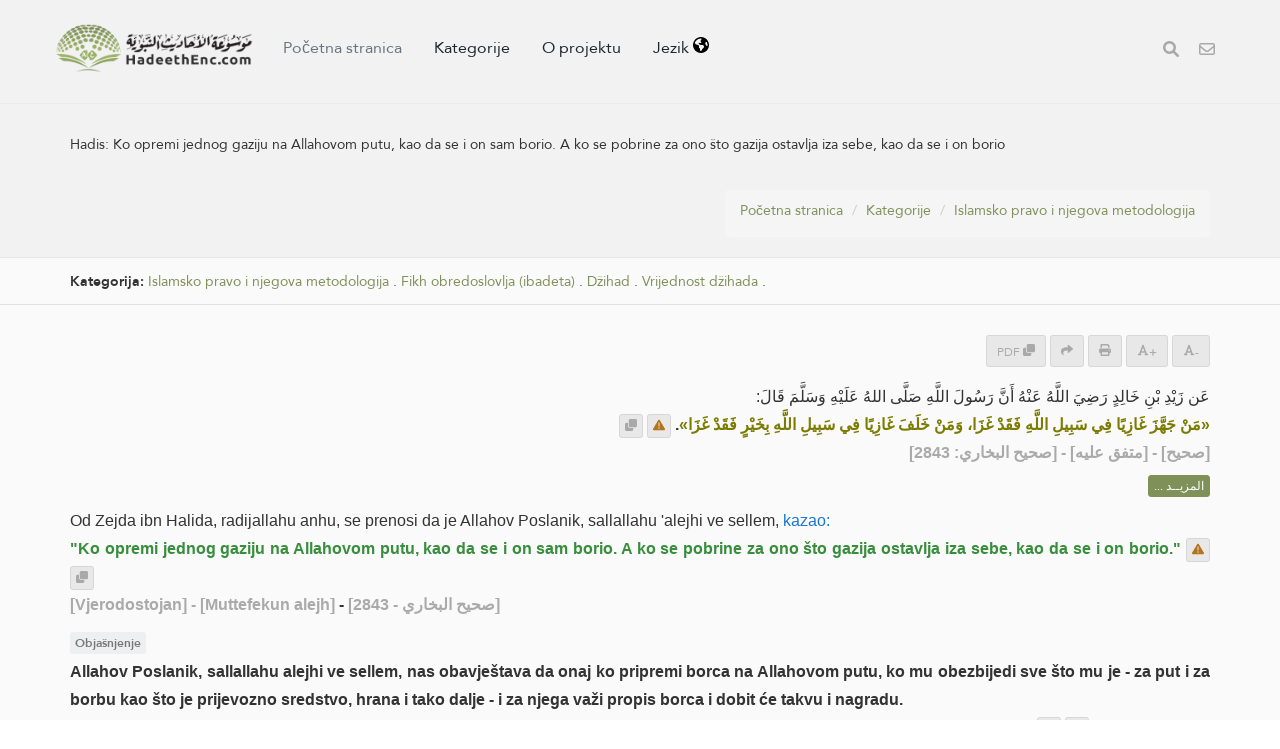

--- FILE ---
content_type: text/html; charset=UTF-8
request_url: https://hadeethenc.com/bs/browse/hadith/3437
body_size: 32056
content:
<!DOCTYPE html>
<!--[if IE 8]>			<html class="ie ie8"> <![endif]-->
<!--[if IE 9]>			<html class="ie ie9"> <![endif]-->
<!--[if gt IE 9]><!-->	<html lang="bs"> <!--<![endif]-->

	<head>
		<meta charset="utf-8" />
        <title>Hadis: Ko opremi jednog gaziju na Allahovom putu, kao da se i on sam borio. A ko se pobrine za ono što gazija ostavlja iza sebe, kao da se i on borio - Enciklopedija prevedenih vjerovjesničkih hadisa</title>
		<meta name="keywords" content="Enciklopedija prevedenih vjerovjesničkih hadisa">
		<meta name="description" content="Hadis: Ko opremi jednog gaziju na Allahovom putu, kao da se i on sam borio. A ko se pobrine za ono što gazija ostavlja iza sebe, kao da se i on borio - Enciklopedija prevedenih vjerovjesničkih hadisa">
        
        <meta name="twitter:card" content="summary">
        
        <meta name="twitter:title" content="Hadis: Ko opremi jednog gaziju na Allahovom putu, kao da se i on sam borio. A ko se pobrine za ono što gazija ostavlja iza sebe, kao da se i on borio - Enciklopedija prevedenih vjerovjesničkih hadisa">
        <meta name="twitter:description" content="Hadis: Ko opremi jednog gaziju na Allahovom putu, kao da se i on sam borio. A ko se pobrine za ono što gazija ostavlja iza sebe, kao da se i on borio - Enciklopedija prevedenih vjerovjesničkih hadisa">

        <meta property="og:site_name" content="Enciklopedija prevedenih vjerovjesničkih hadisa">
        <meta property="og:title" content="Hadis: Ko opremi jednog gaziju na Allahovom putu, kao da se i on sam borio. A ko se pobrine za ono što gazija ostavlja iza sebe, kao da se i on borio - Enciklopedija prevedenih vjerovjesničkih hadisa">
        <meta property="og:description" content="Hadis: Ko opremi jednog gaziju na Allahovom putu, kao da se i on sam borio. A ko se pobrine za ono što gazija ostavlja iza sebe, kao da se i on borio - Enciklopedija prevedenih vjerovjesničkih hadisa">        
        <meta property="og:type" content="article">
        <meta property="og:url" content="https://hadeethenc.com/bs/browse/hadith/3437">
        <meta property="og:image" content="https://hadeethenc.com/assets/images/og_new_logo.jpg">
        <link rel="icon" href="/favicon.ico" type="image/x-icon">

                <link rel="alternate" href="https://hadeethenc.com/ar/browse/hadith/3437" hreflang="ar">
                <link rel="alternate" href="https://hadeethenc.com/en/browse/hadith/3437" hreflang="en">
                <link rel="alternate" href="https://hadeethenc.com/ur/browse/hadith/3437" hreflang="ur">
                <link rel="alternate" href="https://hadeethenc.com/es/browse/hadith/3437" hreflang="es">
                <link rel="alternate" href="https://hadeethenc.com/id/browse/hadith/3437" hreflang="id">
                <link rel="alternate" href="https://hadeethenc.com/ug/browse/hadith/3437" hreflang="ug">
                <link rel="alternate" href="https://hadeethenc.com/bn/browse/hadith/3437" hreflang="bn">
                <link rel="alternate" href="https://hadeethenc.com/tr/browse/hadith/3437" hreflang="tr">
                <link rel="alternate" href="https://hadeethenc.com/ru/browse/hadith/3437" hreflang="ru">
                <link rel="alternate" href="https://hadeethenc.com/si/browse/hadith/3437" hreflang="si">
                <link rel="alternate" href="https://hadeethenc.com/hi/browse/hadith/3437" hreflang="hi">
                <link rel="alternate" href="https://hadeethenc.com/zh/browse/hadith/3437" hreflang="zh">
                <link rel="alternate" href="https://hadeethenc.com/fa/browse/hadith/3437" hreflang="fa">
                <link rel="alternate" href="https://hadeethenc.com/vi/browse/hadith/3437" hreflang="vi">
                <link rel="alternate" href="https://hadeethenc.com/tl/browse/hadith/3437" hreflang="tl">
                <link rel="alternate" href="https://hadeethenc.com/ku/browse/hadith/3437" hreflang="ku">
                <link rel="alternate" href="https://hadeethenc.com/ha/browse/hadith/3437" hreflang="ha">
                <link rel="alternate" href="https://hadeethenc.com/pt/browse/hadith/3437" hreflang="pt">
                <link rel="alternate" href="https://hadeethenc.com/ml/browse/hadith/3437" hreflang="ml">
                <link rel="alternate" href="https://hadeethenc.com/te/browse/hadith/3437" hreflang="te">
                <link rel="alternate" href="https://hadeethenc.com/sw/browse/hadith/3437" hreflang="sw">
                <link rel="alternate" href="https://hadeethenc.com/ta/browse/hadith/3437" hreflang="ta">
                <link rel="alternate" href="https://hadeethenc.com/th/browse/hadith/3437" hreflang="th">
                <link rel="alternate" href="https://hadeethenc.com/de/browse/hadith/3437" hreflang="de">
                <link rel="alternate" href="https://hadeethenc.com/ps/browse/hadith/3437" hreflang="ps">
                <link rel="alternate" href="https://hadeethenc.com/as/browse/hadith/3437" hreflang="as">
                <link rel="alternate" href="https://hadeethenc.com/sq/browse/hadith/3437" hreflang="sq">
                <link rel="alternate" href="https://hadeethenc.com/sv/browse/hadith/3437" hreflang="sv">
                <link rel="alternate" href="https://hadeethenc.com/am/browse/hadith/3437" hreflang="am">
                <link rel="alternate" href="https://hadeethenc.com/nl/browse/hadith/3437" hreflang="nl">
                <link rel="alternate" href="https://hadeethenc.com/gu/browse/hadith/3437" hreflang="gu">
                <link rel="alternate" href="https://hadeethenc.com/ky/browse/hadith/3437" hreflang="ky">
                <link rel="alternate" href="https://hadeethenc.com/ne/browse/hadith/3437" hreflang="ne">
                <link rel="alternate" href="https://hadeethenc.com/lt/browse/hadith/3437" hreflang="lt">
                <link rel="alternate" href="https://hadeethenc.com/prs/browse/hadith/3437" hreflang="prs">
                <link rel="alternate" href="https://hadeethenc.com/sr/browse/hadith/3437" hreflang="sr">
                <link rel="alternate" href="https://hadeethenc.com/rw/browse/hadith/3437" hreflang="rw">
                <link rel="alternate" href="https://hadeethenc.com/ro/browse/hadith/3437" hreflang="ro">
                <link rel="alternate" href="https://hadeethenc.com/hu/browse/hadith/3437" hreflang="hu">
                <link rel="alternate" href="https://hadeethenc.com/cs/browse/hadith/3437" hreflang="cs">
                <link rel="alternate" href="https://hadeethenc.com/mos/browse/hadith/3437" hreflang="mos">
                <link rel="alternate" href="https://hadeethenc.com/mg/browse/hadith/3437" hreflang="mg">
                <link rel="alternate" href="https://hadeethenc.com/om/browse/hadith/3437" hreflang="om">
                <link rel="alternate" href="https://hadeethenc.com/kn/browse/hadith/3437" hreflang="kn">
                <link rel="alternate" href="https://hadeethenc.com/wo/browse/hadith/3437" hreflang="wo">
                <link rel="alternate" href="https://hadeethenc.com/az/browse/hadith/3437" hreflang="az">
                <link rel="alternate" href="https://hadeethenc.com/uk/browse/hadith/3437" hreflang="uk">
                <link rel="alternate" href="https://hadeethenc.com/ka/browse/hadith/3437" hreflang="ka">
                <link rel="alternate" href="https://hadeethenc.com/mk/browse/hadith/3437" hreflang="mk">
                <link rel="alternate" href="https://hadeethenc.com/km/browse/hadith/3437" hreflang="km">
                <link rel="alternate" href="https://hadeethenc.com/pa/browse/hadith/3437" hreflang="pa">
                <link rel="alternate" href="https://hadeethenc.com/mr/browse/hadith/3437" hreflang="mr">
                		<!-- mobile settings -->
		<meta name="viewport" content="width=device-width, initial-scale=1" />
		<!--[if IE]><meta http-equiv='X-UA-Compatible' content='IE=edge,chrome=1'><![endif]-->

	    <link href="https://hadeethenc.com/assets/css/base.2.css" rel="stylesheet" type="text/css" />
        <link href="https://hadeethenc.com/assets/css/custom.15.css?1" rel="stylesheet" type="text/css"  />
        <link href="https://hadeethenc.com/assets/css/print.css" rel="stylesheet" type="text/css" media="print" />
                <link href="https://hadeethenc.com/assets/css/color_scheme/darkgreen.css" rel="stylesheet" type="text/css" id="color_scheme" />

        <meta name="apple-iphone-app" content="app-id=1561038652">
        <meta name="google-play-app" content="app-id=com.hadeethenc.app">
        <script async src="https://www.googletagmanager.com/gtag/js?id=G-25T5Z342ZD"></script>
        <script>
        window.dataLayer = window.dataLayer || [];
        function gtag(){dataLayer.push(arguments);}
        gtag('js', new Date());

        gtag('config', 'G-25T5Z342ZD');
        </script>
    </head>

	<body class="smoothscrolll enable-animation grain-oranger lang-bs">
        <!-- Google Tag Manager (noscript) -->
        <noscript><iframe src="https://www.googletagmanager.com/ns.html?id=GTM-MNL3BVL"
        height="0" width="0" style="display:none;visibility:hidden"></iframe></noscript>
        <!-- End Google Tag Manager (noscript) -->

        <svg style="display:none" xmlns="http://www.w3.org/2000/svg">
            <symbol id="triangle" viewBox="0 0 512 512">
                <path d="M506.3 417l-213.3-364c-16.33-28-57.54-28-73.98 0l-213.2 364C-10.59 444.9 9.849 480 42.74 480h426.6C502.1 480 522.6 445 506.3 417zM232 168c0-13.25 10.75-24 24-24S280 154.8 280 168v128c0 13.25-10.75 24-23.1 24S232 309.3 232 296V168zM256 416c-17.36 0-31.44-14.08-31.44-31.44c0-17.36 14.07-31.44 31.44-31.44s31.44 14.08 31.44 31.44C287.4 401.9 273.4 416 256 416z"/>
            </symbol>
            <symbol id="check" viewBox="0 0 512 512">
                <path d="M243.8 339.8C232.9 350.7 215.1 350.7 204.2 339.8L140.2 275.8C129.3 264.9 129.3 247.1 140.2 236.2C151.1 225.3 168.9 225.3 179.8 236.2L224 280.4L332.2 172.2C343.1 161.3 360.9 161.3 371.8 172.2C382.7 183.1 382.7 200.9 371.8 211.8L243.8 339.8zM512 256C512 397.4 397.4 512 256 512C114.6 512 0 397.4 0 256C0 114.6 114.6 0 256 0C397.4 0 512 114.6 512 256zM256 48C141.1 48 48 141.1 48 256C48 370.9 141.1 464 256 464C370.9 464 464 370.9 464 256C464 141.1 370.9 48 256 48z"></path>
            </symbol>
            <symbol id="eye" viewBox="0 0 576 512">
                <path d="M160 256C160 185.3 217.3 128 288 128C358.7 128 416 185.3 416 256C416 326.7 358.7 384 288 384C217.3 384 160 326.7 160 256zM288 336C332.2 336 368 300.2 368 256C368 211.8 332.2 176 288 176C287.3 176 286.7 176 285.1 176C287.3 181.1 288 186.5 288 192C288 227.3 259.3 256 224 256C218.5 256 213.1 255.3 208 253.1C208 254.7 208 255.3 208 255.1C208 300.2 243.8 336 288 336L288 336zM95.42 112.6C142.5 68.84 207.2 32 288 32C368.8 32 433.5 68.84 480.6 112.6C527.4 156 558.7 207.1 573.5 243.7C576.8 251.6 576.8 260.4 573.5 268.3C558.7 304 527.4 355.1 480.6 399.4C433.5 443.2 368.8 480 288 480C207.2 480 142.5 443.2 95.42 399.4C48.62 355.1 17.34 304 2.461 268.3C-.8205 260.4-.8205 251.6 2.461 243.7C17.34 207.1 48.62 156 95.42 112.6V112.6zM288 80C222.8 80 169.2 109.6 128.1 147.7C89.6 183.5 63.02 225.1 49.44 256C63.02 286 89.6 328.5 128.1 364.3C169.2 402.4 222.8 432 288 432C353.2 432 406.8 402.4 447.9 364.3C486.4 328.5 512.1 286 526.6 256C512.1 225.1 486.4 183.5 447.9 147.7C406.8 109.6 353.2 80 288 80V80z"></path>
            </symbol>
            <symbol id="list" viewBox="0 0 512 512">
                <path d="M88 48C101.3 48 112 58.75 112 72V120C112 133.3 101.3 144 88 144H40C26.75 144 16 133.3 16 120V72C16 58.75 26.75 48 40 48H88zM480 64C497.7 64 512 78.33 512 96C512 113.7 497.7 128 480 128H192C174.3 128 160 113.7 160 96C160 78.33 174.3 64 192 64H480zM480 224C497.7 224 512 238.3 512 256C512 273.7 497.7 288 480 288H192C174.3 288 160 273.7 160 256C160 238.3 174.3 224 192 224H480zM480 384C497.7 384 512 398.3 512 416C512 433.7 497.7 448 480 448H192C174.3 448 160 433.7 160 416C160 398.3 174.3 384 192 384H480zM16 232C16 218.7 26.75 208 40 208H88C101.3 208 112 218.7 112 232V280C112 293.3 101.3 304 88 304H40C26.75 304 16 293.3 16 280V232zM88 368C101.3 368 112 378.7 112 392V440C112 453.3 101.3 464 88 464H40C26.75 464 16 453.3 16 440V392C16 378.7 26.75 368 40 368H88z"></path>
            </symbol>
            <symbol id="download" viewBox="0 0 512 512">
                <path d="M480 352h-133.5l-45.25 45.25C289.2 409.3 273.1 416 256 416s-33.16-6.656-45.25-18.75L165.5 352H32c-17.67 0-32 14.33-32 32v96c0 17.67 14.33 32 32 32h448c17.67 0 32-14.33 32-32v-96C512 366.3 497.7 352 480 352zM432 456c-13.2 0-24-10.8-24-24c0-13.2 10.8-24 24-24s24 10.8 24 24C456 445.2 445.2 456 432 456zM233.4 374.6C239.6 380.9 247.8 384 256 384s16.38-3.125 22.62-9.375l128-128c12.49-12.5 12.49-32.75 0-45.25c-12.5-12.5-32.76-12.5-45.25 0L288 274.8V32c0-17.67-14.33-32-32-32C238.3 0 224 14.33 224 32v242.8L150.6 201.4c-12.49-12.5-32.75-12.5-45.25 0c-12.49 12.5-12.49 32.75 0 45.25L233.4 374.6z"></path>
            </symbol>
            <symbol id="excel" viewBox="0 0 384 512">
                <path d="M365.3 93.38l-74.63-74.64C278.6 6.742 262.3 0 245.4 0H64C28.65 0 0 28.65 0 64l.0065 384c0 35.34 28.65 64 64 64H320c35.2 0 64-28.8 64-64V138.6C384 121.7 377.3 105.4 365.3 93.38zM336 448c0 8.836-7.164 16-16 16H64.02c-8.838 0-16-7.164-16-16L48 64.13c0-8.836 7.164-16 16-16h160L224 128c0 17.67 14.33 32 32 32h79.1V448zM229.1 233.3L192 280.9L154.9 233.3C146.8 222.8 131.8 220.9 121.3 229.1C110.8 237.2 108.9 252.3 117.1 262.8L161.6 320l-44.53 57.25c-8.156 10.47-6.25 25.56 4.188 33.69C125.7 414.3 130.8 416 135.1 416c7.156 0 14.25-3.188 18.97-9.25L192 359.1l37.06 47.65C233.8 412.8 240.9 416 248 416c5.125 0 10.31-1.656 14.72-5.062c10.44-8.125 12.34-23.22 4.188-33.69L222.4 320l44.53-57.25c8.156-10.47 6.25-25.56-4.188-33.69C252.2 220.9 237.2 222.8 229.1 233.3z"></path>
            </symbol>
            <symbol id="pdf" viewBox="0 0 384 512">
                <path d="M320 464C328.8 464 336 456.8 336 448V416H384V448C384 483.3 355.3 512 320 512H64C28.65 512 0 483.3 0 448V416H48V448C48 456.8 55.16 464 64 464H320zM256 160C238.3 160 224 145.7 224 128V48H64C55.16 48 48 55.16 48 64V192H0V64C0 28.65 28.65 0 64 0H229.5C246.5 0 262.7 6.743 274.7 18.75L365.3 109.3C377.3 121.3 384 137.5 384 154.5V192H336V160H256zM88 224C118.9 224 144 249.1 144 280C144 310.9 118.9 336 88 336H80V368C80 376.8 72.84 384 64 384C55.16 384 48 376.8 48 368V240C48 231.2 55.16 224 64 224H88zM112 280C112 266.7 101.3 256 88 256H80V304H88C101.3 304 112 293.3 112 280zM160 240C160 231.2 167.2 224 176 224H200C226.5 224 248 245.5 248 272V336C248 362.5 226.5 384 200 384H176C167.2 384 160 376.8 160 368V240zM192 352H200C208.8 352 216 344.8 216 336V272C216 263.2 208.8 256 200 256H192V352zM336 224C344.8 224 352 231.2 352 240C352 248.8 344.8 256 336 256H304V288H336C344.8 288 352 295.2 352 304C352 312.8 344.8 320 336 320H304V368C304 376.8 296.8 384 288 384C279.2 384 272 376.8 272 368V240C272 231.2 279.2 224 288 224H336z"></path>
            </symbol>
            <symbol id="code" viewBox="0 0 384 512">
                <path d="M162.1 257.8c-7.812-7.812-20.47-7.812-28.28 0l-48 48c-7.812 7.812-7.812 20.5 0 28.31l48 48C137.8 386.1 142.9 388 148 388s10.23-1.938 14.14-5.844c7.812-7.812 7.812-20.5 0-28.31L128.3 320l33.86-33.84C169.1 278.3 169.1 265.7 162.1 257.8zM365.3 93.38l-74.63-74.64C278.6 6.742 262.3 0 245.4 0H64C28.65 0 0 28.65 0 64l.0065 384c0 35.34 28.65 64 64 64H320c35.2 0 64-28.8 64-64V138.6C384 121.7 377.3 105.4 365.3 93.38zM336 448c0 8.836-7.164 16-16 16H64.02c-8.838 0-16-7.164-16-16L48 64.13c0-8.836 7.164-16 16-16h160L224 128c0 17.67 14.33 32 32 32h79.1V448zM221.9 257.8c-7.812 7.812-7.812 20.5 0 28.31L255.7 320l-33.86 33.84c-7.812 7.812-7.812 20.5 0 28.31C225.8 386.1 230.9 388 236 388s10.23-1.938 14.14-5.844l48-48c7.812-7.812 7.812-20.5 0-28.31l-48-48C242.3 250 229.7 250 221.9 257.8z"></path>
            </symbol>
            <symbol id="earth" viewBox="0 0 512 512">
                <path d="M512 256C512 397.4 397.4 512 256 512C114.6 512 0 397.4 0 256C0 114.6 114.6 0 256 0C397.4 0 512 114.6 512 256zM57.71 192.1L67.07 209.4C75.36 223.9 88.99 234.6 105.1 239.2L162.1 255.7C180.2 260.6 192 276.3 192 294.2V334.1C192 345.1 198.2 355.1 208 359.1C217.8 364.9 224 374.9 224 385.9V424.9C224 440.5 238.9 451.7 253.9 447.4C270.1 442.8 282.5 429.1 286.6 413.7L289.4 402.5C293.6 385.6 304.6 371.1 319.7 362.4L327.8 357.8C342.8 349.3 352 333.4 352 316.1V307.9C352 295.1 346.9 282.9 337.9 273.9L334.1 270.1C325.1 261.1 312.8 255.1 300.1 255.1H256.1C245.9 255.1 234.9 253.1 225.2 247.6L190.7 227.8C186.4 225.4 183.1 221.4 181.6 216.7C178.4 207.1 182.7 196.7 191.7 192.1L197.7 189.2C204.3 185.9 211.9 185.3 218.1 187.7L242.2 195.4C250.3 198.1 259.3 195 264.1 187.9C268.8 180.8 268.3 171.5 262.9 165L249.3 148.8C239.3 136.8 239.4 119.3 249.6 107.5L265.3 89.12C274.1 78.85 275.5 64.16 268.8 52.42L266.4 48.26C262.1 48.09 259.5 48 256 48C163.1 48 84.4 108.9 57.71 192.1L57.71 192.1zM437.6 154.5L412 164.8C396.3 171.1 388.2 188.5 393.5 204.6L410.4 255.3C413.9 265.7 422.4 273.6 433 276.3L462.2 283.5C463.4 274.5 464 265.3 464 256C464 219.2 454.4 184.6 437.6 154.5H437.6z"></path>
            </symbol>
            <symbol id="external" viewBox="0 0 448 512">
                <path d="M256 64C256 46.33 270.3 32 288 32H415.1C415.1 32 415.1 32 415.1 32C420.3 32 424.5 32.86 428.2 34.43C431.1 35.98 435.5 38.27 438.6 41.3C438.6 41.35 438.6 41.4 438.7 41.44C444.9 47.66 447.1 55.78 448 63.9C448 63.94 448 63.97 448 64V192C448 209.7 433.7 224 416 224C398.3 224 384 209.7 384 192V141.3L214.6 310.6C202.1 323.1 181.9 323.1 169.4 310.6C156.9 298.1 156.9 277.9 169.4 265.4L338.7 96H288C270.3 96 256 81.67 256 64V64zM0 128C0 92.65 28.65 64 64 64H160C177.7 64 192 78.33 192 96C192 113.7 177.7 128 160 128H64V416H352V320C352 302.3 366.3 288 384 288C401.7 288 416 302.3 416 320V416C416 451.3 387.3 480 352 480H64C28.65 480 0 451.3 0 416V128z"></path>
            </symbol>
            <symbol id="bars" viewBox="0 0 448 512">
                <path d="M0 96C0 78.33 14.33 64 32 64H416C433.7 64 448 78.33 448 96C448 113.7 433.7 128 416 128H32C14.33 128 0 113.7 0 96zM0 256C0 238.3 14.33 224 32 224H416C433.7 224 448 238.3 448 256C448 273.7 433.7 288 416 288H32C14.33 288 0 273.7 0 256zM416 448H32C14.33 448 0 433.7 0 416C0 398.3 14.33 384 32 384H416C433.7 384 448 398.3 448 416C448 433.7 433.7 448 416 448z"></path>
            </symbol>                                                                                                         
            <symbol id="copy" viewBox="0 0 512 512">
                <path d="M0 224C0 188.7 28.65 160 64 160H128V288C128 341 170.1 384 224 384H352V448C352 483.3 323.3 512 288 512H64C28.65 512 0 483.3 0 448V224zM224 352C188.7 352 160 323.3 160 288V64C160 28.65 188.7 0 224 0H448C483.3 0 512 28.65 512 64V288C512 323.3 483.3 352 448 352H224z"></path>
            </symbol>

            <symbol id="share" viewBox="0 0 512 512">
                <path d="M503.7 226.2l-176 151.1c-15.38 13.3-39.69 2.545-39.69-18.16V272.1C132.9 274.3 66.06 312.8 111.4 457.8c5.031 16.09-14.41 28.56-28.06 18.62C39.59 444.6 0 383.8 0 322.3c0-152.2 127.4-184.4 288-186.3V56.02c0-20.67 24.28-31.46 39.69-18.16l176 151.1C514.8 199.4 514.8 216.6 503.7 226.2z"></path>
            </symbol>

            <symbol id="print" viewBox="0 0 512 512">
                <path d="M448 192H64C28.65 192 0 220.7 0 256v96c0 17.67 14.33 32 32 32h32v96c0 17.67 14.33 32 32 32h320c17.67 0 32-14.33 32-32v-96h32c17.67 0 32-14.33 32-32V256C512 220.7 483.3 192 448 192zM384 448H128v-96h256V448zM432 296c-13.25 0-24-10.75-24-24c0-13.27 10.75-24 24-24s24 10.73 24 24C456 285.3 445.3 296 432 296zM128 64h229.5L384 90.51V160h64V77.25c0-8.484-3.375-16.62-9.375-22.62l-45.25-45.25C387.4 3.375 379.2 0 370.8 0H96C78.34 0 64 14.33 64 32v128h64V64z"></path>
            </symbol>
            <symbol id="font" viewBox="0 0 448 512">
                <path d="M416 416h-25.81L253.1 52.76c-4.688-12.47-16.57-20.76-29.91-20.76s-25.34 8.289-30.02 20.76L57.81 416H32c-17.67 0-32 14.31-32 32s14.33 32 32 32h96c17.67 0 32-14.31 32-32s-14.33-32-32-32H126.2l17.1-48h159.6l17.1 48H320c-17.67 0-32 14.31-32 32s14.33 32 32 32h96c17.67 0 32-14.31 32-32S433.7 416 416 416zM168.2 304L224 155.1l55.82 148.9H168.2z"></path>
            </symbol>
            <symbol id="tip" viewBox="0 0 384 512">
                <path d="M112.1 454.3c0 6.297 1.816 12.44 5.284 17.69l17.14 25.69c5.25 7.875 17.17 14.28 26.64 14.28h61.67c9.438 0 21.36-6.401 26.61-14.28l17.08-25.68c2.938-4.438 5.348-12.37 5.348-17.7L272 415.1h-160L112.1 454.3zM192 0C90.02 .3203 16 82.97 16 175.1c0 44.38 16.44 84.84 43.56 115.8c16.53 18.84 42.34 58.23 52.22 91.45c.0313 .25 .0938 .5166 .125 .7823h160.2c.0313-.2656 .0938-.5166 .125-.7823c9.875-33.22 35.69-72.61 52.22-91.45C351.6 260.8 368 220.4 368 175.1C368 78.8 289.2 .0039 192 0zM288.4 260.1c-15.66 17.85-35.04 46.3-49.05 75.89h-94.61c-14.01-29.59-33.39-58.04-49.04-75.88C75.24 236.8 64 206.1 64 175.1C64 113.3 112.1 48.25 191.1 48C262.6 48 320 105.4 320 175.1C320 206.1 308.8 236.8 288.4 260.1zM176 80C131.9 80 96 115.9 96 160c0 8.844 7.156 16 16 16S128 168.8 128 160c0-26.47 21.53-48 48-48c8.844 0 16-7.148 16-15.99S184.8 80 176 80z"></path>
            </symbol>
            <symbol id="meaning" viewBox="0 0 448 512">
                <path d="M416 96H192C174.3 96 160 81.67 160 64C160 46.33 174.3 32 192 32H416C433.7 32 448 46.33 448 64C448 81.67 433.7 96 416 96zM416 352H192C174.3 352 160 337.7 160 320C160 302.3 174.3 288 192 288H416C433.7 288 448 302.3 448 320C448 337.7 433.7 352 416 352zM0 192C0 174.3 14.33 160 32 160H416C433.7 160 448 174.3 448 192C448 209.7 433.7 224 416 224H32C14.33 224 0 209.7 0 192zM416 480H32C14.33 480 0 465.7 0 448C0 430.3 14.33 416 32 416H416C433.7 416 448 430.3 448 448C448 465.7 433.7 480 416 480z"></path>
            </symbol>
            <symbol id="book" viewBox="0 0 576 512">
                <path d="M144.3 32.04C106.9 31.29 63.7 41.44 18.6 61.29c-11.42 5.026-18.6 16.67-18.6 29.15l0 357.6c0 11.55 11.99 19.55 22.45 14.65c126.3-59.14 219.8 11 223.8 14.01C249.1 478.9 252.5 480 256 480c12.4 0 16-11.38 16-15.98V80.04c0-5.203-2.531-10.08-6.781-13.08C263.3 65.58 216.7 33.35 144.3 32.04zM557.4 61.29c-45.11-19.79-88.48-29.61-125.7-29.26c-72.44 1.312-118.1 33.55-120.9 34.92C306.5 69.96 304 74.83 304 80.04v383.1C304 468.4 307.5 480 320 480c3.484 0 6.938-1.125 9.781-3.328c3.925-3.018 97.44-73.16 223.8-14c10.46 4.896 22.45-3.105 22.45-14.65l.0001-357.6C575.1 77.97 568.8 66.31 557.4 61.29z"></path>
            </symbol>            
            <symbol id="search" viewBox="0 0 512 512">
                <path d="M500.3 443.7l-119.7-119.7c27.22-40.41 40.65-90.9 33.46-144.7C401.8 87.79 326.8 13.32 235.2 1.723C99.01-15.51-15.51 99.01 1.724 235.2c11.6 91.64 86.08 166.7 177.6 178.9c53.8 7.189 104.3-6.236 144.7-33.46l119.7 119.7c15.62 15.62 40.95 15.62 56.57 0C515.9 484.7 515.9 459.3 500.3 443.7zM79.1 208c0-70.58 57.42-128 128-128s128 57.42 128 128c0 70.58-57.42 128-128 128S79.1 278.6 79.1 208z"/>
            </symbol>
            <symbol id="pen" viewBox="0 0 512 512">
                <path d="M490.3 40.4C512.2 62.27 512.2 97.73 490.3 119.6L460.3 149.7L362.3 51.72L392.4 21.66C414.3-.2135 449.7-.2135 471.6 21.66L490.3 40.4zM172.4 241.7L339.7 74.34L437.7 172.3L270.3 339.6C264.2 345.8 256.7 350.4 248.4 353.2L159.6 382.8C150.1 385.6 141.5 383.4 135 376.1C128.6 370.5 126.4 361 129.2 352.4L158.8 263.6C161.6 255.3 166.2 247.8 172.4 241.7V241.7zM192 63.1C209.7 63.1 224 78.33 224 95.1C224 113.7 209.7 127.1 192 127.1H96C78.33 127.1 64 142.3 64 159.1V416C64 433.7 78.33 448 96 448H352C369.7 448 384 433.7 384 416V319.1C384 302.3 398.3 287.1 416 287.1C433.7 287.1 448 302.3 448 319.1V416C448 469 405 512 352 512H96C42.98 512 0 469 0 416V159.1C0 106.1 42.98 63.1 96 63.1H192z"></path>
            </symbol>
            <symbol id="bolt" viewBox="0 0 384 512">
                <path d="M240.5 224H352C365.3 224 377.3 232.3 381.1 244.7C386.6 257.2 383.1 271.3 373.1 280.1L117.1 504.1C105.8 513.9 89.27 514.7 77.19 505.9C65.1 497.1 60.7 481.1 66.59 467.4L143.5 288H31.1C18.67 288 6.733 279.7 2.044 267.3C-2.645 254.8 .8944 240.7 10.93 231.9L266.9 7.918C278.2-1.92 294.7-2.669 306.8 6.114C318.9 14.9 323.3 30.87 317.4 44.61L240.5 224z"></path>
            </symbol>
            <symbol id="flag" viewBox="0 0 512 512">
                <path d="M64 496C64 504.8 56.75 512 48 512h-32C7.25 512 0 504.8 0 496V32c0-17.75 14.25-32 32-32s32 14.25 32 32V496zM476.3 0c-6.365 0-13.01 1.35-19.34 4.233c-45.69 20.86-79.56 27.94-107.8 27.94c-59.96 0-94.81-31.86-163.9-31.87C160.9 .3055 131.6 4.867 96 15.75v350.5c32-9.984 59.87-14.1 84.85-14.1c73.63 0 124.9 31.78 198.6 31.78c31.91 0 68.02-5.971 111.1-23.09C504.1 355.9 512 344.4 512 332.1V30.73C512 11.1 495.3 0 476.3 0z"></path>
            </symbol>
            <symbol id="contact" viewBox="0 0 512 512">
                <path d="M0 128C0 92.65 28.65 64 64 64H448C483.3 64 512 92.65 512 128V384C512 419.3 483.3 448 448 448H64C28.65 448 0 419.3 0 384V128zM48 128V150.1L220.5 291.7C241.1 308.7 270.9 308.7 291.5 291.7L464 150.1V127.1C464 119.2 456.8 111.1 448 111.1H64C55.16 111.1 48 119.2 48 127.1L48 128zM48 212.2V384C48 392.8 55.16 400 64 400H448C456.8 400 464 392.8 464 384V212.2L322 328.8C283.6 360.3 228.4 360.3 189.1 328.8L48 212.2z"></path>
            </symbol>            
            <symbol id="facebook" viewBox="0 0 320 512">
                <path d="M279.1 288l14.22-92.66h-88.91v-60.13c0-25.35 12.42-50.06 52.24-50.06h40.42V6.26S260.4 0 225.4 0c-73.22 0-121.1 44.38-121.1 124.7v70.62H22.89V288h81.39v224h100.2V288z"></path>
            </symbol>
            <symbol id="twitter" viewBox="0 0 512 512">
                <path d="M459.4 151.7c.325 4.548 .325 9.097 .325 13.65 0 138.7-105.6 298.6-298.6 298.6-59.45 0-114.7-17.22-161.1-47.11 8.447 .974 16.57 1.299 25.34 1.299 49.06 0 94.21-16.57 130.3-44.83-46.13-.975-84.79-31.19-98.11-72.77 6.498 .974 12.99 1.624 19.82 1.624 9.421 0 18.84-1.3 27.61-3.573-48.08-9.747-84.14-51.98-84.14-102.1v-1.299c13.97 7.797 30.21 12.67 47.43 13.32-28.26-18.84-46.78-51.01-46.78-87.39 0-19.49 5.197-37.36 14.29-52.95 51.65 63.67 129.3 105.3 216.4 109.8-1.624-7.797-2.599-15.92-2.599-24.04 0-57.83 46.78-104.9 104.9-104.9 30.21 0 57.5 12.67 76.67 33.14 23.72-4.548 46.46-13.32 66.6-25.34-7.798 24.37-24.37 44.83-46.13 57.83 21.12-2.273 41.58-8.122 60.43-16.24-14.29 20.79-32.16 39.31-52.63 54.25z"></path>
            </symbol>
            <symbol id="android" viewBox="0 0 512 512">
                <path d="M325.3 234.3L104.6 13l280.8 161.2-60.1 60.1zM47 0C34 6.8 25.3 19.2 25.3 35.3v441.3c0 16.1 8.7 28.5 21.7 35.3l256.6-256L47 0zm425.2 225.6l-58.9-34.1-65.7 64.5 65.7 64.5 60.1-34.1c18-14.3 18-46.5-1.2-60.8zM104.6 499l280.8-161.2-60.1-60.1L104.6 499z"></path>
            </symbol>
            <symbol id="ios" viewBox="0 0 384 512">
                <path d="M318.7 268.7c-.2-36.7 16.4-64.4 50-84.8-18.8-26.9-47.2-41.7-84.7-44.6-35.5-2.8-74.3 20.7-88.5 20.7-15 0-49.4-19.7-76.4-19.7C63.3 141.2 4 184.8 4 273.5q0 39.3 14.4 81.2c12.8 36.7 59 126.7 107.2 125.2 25.2-.6 43-17.9 75.8-17.9 31.8 0 48.3 17.9 76.4 17.9 48.6-.7 90.4-82.5 102.6-119.3-65.2-30.7-61.7-90-61.7-91.9zm-56.6-164.2c27.3-32.4 24.8-61.9 24-72.5-24.1 1.4-52 16.4-67.9 34.9-17.5 19.8-27.8 44.3-25.6 71.9 26.1 2 49.9-11.4 69.5-34.3z"></path>
            </symbol>
            <symbol id="whatsapp" viewBox="0 0 448 512">
                <path d="M380.9 97.1C339 55.1 283.2 32 223.9 32c-122.4 0-222 99.6-222 222 0 39.1 10.2 77.3 29.6 111L0 480l117.7-30.9c32.4 17.7 68.9 27 106.1 27h.1c122.3 0 224.1-99.6 224.1-222 0-59.3-25.2-115-67.1-157zm-157 341.6c-33.2 0-65.7-8.9-94-25.7l-6.7-4-69.8 18.3L72 359.2l-4.4-7c-18.5-29.4-28.2-63.3-28.2-98.2 0-101.7 82.8-184.5 184.6-184.5 49.3 0 95.6 19.2 130.4 54.1 34.8 34.9 56.2 81.2 56.1 130.5 0 101.8-84.9 184.6-186.6 184.6zm101.2-138.2c-5.5-2.8-32.8-16.2-37.9-18-5.1-1.9-8.8-2.8-12.5 2.8-3.7 5.6-14.3 18-17.6 21.8-3.2 3.7-6.5 4.2-12 1.4-32.6-16.3-54-29.1-75.5-66-5.7-9.8 5.7-9.1 16.3-30.3 1.8-3.7.9-6.9-.5-9.7-1.4-2.8-12.5-30.1-17.1-41.2-4.5-10.8-9.1-9.3-12.5-9.5-3.2-.2-6.9-.2-10.6-.2-3.7 0-9.7 1.4-14.8 6.9-5.1 5.6-19.4 19-19.4 46.3 0 27.3 19.9 53.7 22.6 57.4 2.8 3.7 39.1 59.7 94.8 83.8 35.2 15.2 49 16.5 66.6 13.9 10.7-1.6 32.8-13.4 37.4-26.4 4.6-13 4.6-24.1 3.2-26.4-1.3-2.5-5-3.9-10.5-6.6z"/>
            </symbol>
            <symbol id="telegram" viewBox="0 0 640 640">
                <path d="M320 72C183 72 72 183 72 320C72 457 183 568 320 568C457 568 568 457 568 320C568 183 457 72 320 72zM435 240.7C431.3 279.9 415.1 375.1 406.9 419C403.4 437.6 396.6 443.8 390 444.4C375.6 445.7 364.7 434.9 350.7 425.7C328.9 411.4 316.5 402.5 295.4 388.5C270.9 372.4 286.8 363.5 300.7 349C304.4 345.2 367.8 287.5 369 282.3C369.2 281.6 369.3 279.2 367.8 277.9C366.3 276.6 364.2 277.1 362.7 277.4C360.5 277.9 325.6 300.9 258.1 346.5C248.2 353.3 239.2 356.6 231.2 356.4C222.3 356.2 205.3 351.4 192.6 347.3C177.1 342.3 164.7 339.6 165.8 331C166.4 326.5 172.5 322 184.2 317.3C256.5 285.8 304.7 265 328.8 255C397.7 226.4 412 221.4 421.3 221.2C423.4 221.2 427.9 221.7 430.9 224.1C432.9 225.8 434.1 228.2 434.4 230.8C434.9 234 435 237.3 434.8 240.6z"/>
            </symbol>
        </svg>
		<!-- wrapper -->
		<div id="wrapper">

			<div id="header" style="height:auto !important" class="sticky header clearfix darkk  ">

				<!-- TOP NAV -->
				<header id="topNav">
					<div class="container" style="display:flex;padding:0px">

						<!-- Mobile Menu Button -->
						<button style="background:none" id="side-menu_bu" class="btn visible-sm visible-xs" data-toggle="collapse" data-target=".nav-main-collapse" aria-label="Početna stranica">
                            <svg class="svg-icon svg-color-grey"><use xlink:href="#bars"></svg>
						</button>
                        <!-- Logo -->
                        <a style="display:flex" class="logo" href="https://hadeethenc.com/bs/home" style="white-space: nowrap;overflow: hidden;text-overflow: ellipsis;max-width:70%;padding-top:1px" title="Enciklopedija prevedenih vjerovjesničkih hadisa">
                            <img style="height:50px;align-self:center" src="https://hadeethenc.com/assets/images/new_logo_ltr.webp" alt="Enciklopedija prevedenih vjerovjesničkih hadisa" loading="lazy">
                        </a>                       

						<div style="height:auto" class="visible-lg visible-md submenu-dark navbar-collapse nav-main-collapse collapse">
							<nav class="nav-main">
								<ul id="topMain" class="nav nav-pills nav-main nav-onepagee">

									<li class="active"><!-- HOME -->
										<a href="https://hadeethenc.com/bs/home">
											Početna stranica										</a>
									</li>

									<li><!-- PRICING -->
										<a href="https://hadeethenc.com/bs/home#categories">
											Kategorije										</a>
									</li>
									<li><!-- TESTIMONIALS -->
										<a href="https://hadeethenc.com/bs/home/about">
											O projektu										</a>
									</li>
                                    
                                    <li class="visible-sm visible-xs">
                                        <a href="https://play.google.com/store/apps/details?id=com.hadeethenc.app"><svg class="svg-icon svg-color-grey"><use xlink:href="#android"></svg> Android App</a>
                                    </li>
                                    <li class="visible-sm visible-xs">
                                        <a href="https://apps.apple.com/app/id1561038652"><svg class="svg-icon svg-color-grey"><use xlink:href="#ios"></svg> iOS App</a>
                                    </li>
                                                                                                          
                                    <li class="visible-xs"><!-- TESTIMONIALS -->
										<a href="javascript:;" data-toggle="modal" data-target="#contact-modal">
											Kontaktiraj nas										</a>
									</li>                                    
                                    
									<li>
										<a class="external" data-toggle="modal" data-target="#langs-modal" href="javascript:;">
											Jezik                                            <svg class="svg-icon"><use xlink:href="#earth"></svg>
										</a>
									</li>                                    
                                    
								</ul>
                                
                                

                                

							</nav>
						</div>


                        <div style="flex-grow:1"></div>
                        
                        <a style="align-self:center;padding:10px" href="javascript:;" data-toggle="modal" data-target="#srch_modal" title="Pretraživanje">
                            <svg class="svg-icon svg-color-grey"><use xlink:href="#search"></svg>
                        </a>
                        
                        <a style="align-self:center;padding:10px" href="javascript:;" data-toggle="modal" data-target="#contact-modal" title="Kontaktiraj nas">
                            <svg class="svg-icon svg-color-grey"><use xlink:href="#contact"></svg>
                        </a>
                        
                        <a class="visible-sm visible-xs" style="align-self:center;padding:10px" href="javascript:;" data-toggle="modal" data-target="#langs-modal" title="Jezik">
                            <svg class="svg-icon svg-color-grey"><use xlink:href="#earth"></svg>
                        </a>


					</div>
                    
				</header>

				<!-- /Top Nav -->

			</div>

			<!-- HOME -->
            <style type="text/css">
.label{
    cursor:pointer !important;
}
.label.active{
    background-color:#8C9B6A !important;
    color:#fff !important;
}
.c1{
  color:#8e6455;
}
.c2{
  color:#388e3c;
}
.c3{
  color:#7c7c02;
}
.c4{
  color:#947721;
}
.c5{
  color:#b6b6b6;
}
.c6{
  color:#1976d2; 
}
</style>
<section class="page-header page-header-xs" style="padding-bottom:0">
	<div class="container">
        
		<h5>
            Hadis: <span style="color:#333">Ko opremi jednog gaziju na Allahovom putu, kao da se i on sam borio. A ko se pobrine za ono što gazija ostavlja iza sebe, kao da se i on borio</span>
                    </h5>
        

        
        

        
        
        <br>
	<!-- breadcrumbs -->
		<ol class="breadcrumb pull-right" style="position:static">
			<li><a href="https://hadeethenc.com/bs//">Početna stranica</a></li>
			<li><a href="https://hadeethenc.com/bs/#categories">Kategorije</a></li>
            <li><a href="https://hadeethenc.com/bs/browse/category/4">Islamsko pravo i njegova metodologija</a></li>
		</ol><!-- /breadcrumbs -->

	</div>
</section>
    <section class="nopadding alternate">
        
        <div class="container">

            <div class="row">
                <div class="col-md-12" style="margin-top:10px; margin-bottom:10px">
                    <small>
                    <b>Kategorija: </b>
                                        <a href="https://hadeethenc.com/bs/browse/category/4" class="btnn">Islamsko pravo i njegova metodologija</a> . 
                                        <a href="https://hadeethenc.com/bs/browse/category/121" class="btnn">Fikh obredoslovlja (ibadeta)</a> . 
                                        <a href="https://hadeethenc.com/bs/browse/category/139" class="btnn">Džihad</a> . 
                                        <a href="https://hadeethenc.com/bs/browse/category/556" class="btnn">Vrijednost džihada</a> . 
                                        </small>
                </div>
            </div>
        </div>
</section>
<section style="padding-top:30px; padding-bottom:10px" class="alternate">
    <div class="container">
    <div class="row">

        <div class="col-md-12 text-end no-print" style="padding-bottom:16px">
            <div class="inline-block">
                <a id="openCopy" class="btn btn-translucid btn-sm text-gray" data-toggle="modal" data-target="#copy-modal">PDF <svg class="svg-icon svg-color-grey"><use xlink:href="#copy"></svg></a> <a class="btn btn-translucid btn-sm text-gray addthis_button_compact"><svg class="svg-icon svg-color-grey"><use xlink:href="#share"></svg></a> <a class="btn btn-translucid btn-sm text-gray addthis_button_print"><svg class="svg-icon svg-color-grey"><use xlink:href="#print"></svg></a> <a class="btn btn-translucid btn-sm text-gray textPlus_bu"><svg class="svg-icon svg-color-grey"><use xlink:href="#font"></svg><b>+</b></a> <a class="btn btn-translucid btn-sm text-gray textMin_bu"><svg class="svg-icon svg-color-grey"><use xlink:href="#font"></svg><b>-</b></a> 
                            </div>
        </div>

        <div class="col-md-12">
                
                    
                                            
                        
                                            
                                        <p class="rtl"><span><span style="font-weight:normal;line-height:100%">عَن زَيْدِ بْنِ خَالِدٍ رَضِيَ اللَّهُ عَنْهُ أَنَّ رَسُولَ اللَّهِ صَلَّى اللهُ عَلَيْهِ وَسَلَّمَ قَالَ:</span><br><span><span class="c3">«مَنْ جَهَّزَ غَازِيًا فِي سَبِيلِ اللَّهِ فَقَدْ غَزَا، وَمَنْ خَلَفَ غَازِيًا فِي سَبِيلِ اللَّهِ بِخَيْرٍ فَقَدْ غَزَا»</span>.</span></span> <button class="btn btn-translucid btn-xs note_bu" data-det="3437/hadith/ar" data-toggle="tooltip" title="Pošalji napomenu"><svg class="svg-icon svg-color-warn"><use xlink:href="#triangle"></svg></button> <button class="btn btn-translucid btn-xs copy_bu" data-toggle="tooltip" title="Copy"><svg class="svg-icon svg-color-grey"><use xlink:href="#copy"></svg></button>
                        <br><span class="text-gray">[<b>صحيح</b>] - [متفق عليه] - [صحيح البخاري: 2843]</span>
                        <br><a href="javascript:;" rel="nofollow" id="toggArabicMore" class="btn btn-primary btn-xs" style="font-family:DroidArabicKufiRegular;margin-top:8px"> المزيــد ... </a>
                    </p>
                    <div class="rtl" id="arabicMore" style="display:none;height:auto">...</div>
                                            
                                        <p class="margin-bottom-10 bs"><span id="h_matn"><span style="font-weight:normal;line-height:100%">Od Zejda ibn Halida, radijallahu anhu, se prenosi da je Allahov Poslanik, sallallahu 'alejhi ve sellem,<span class="c6"> kazao:</span></span><br><span><span class="c2">"Ko opremi jednog gaziju na Allahovom putu, kao da se i on sam borio. A ko se pobrine za ono što gazija ostavlja iza sebe, kao da se i on borio."</span></span></span> 
                                                    <button class="btn btn-translucid btn-xs note_bu" data-det="3437/hadith/bs" data-toggle="tooltip" title="Pošalji napomenu"><svg class="svg-icon svg-color-warn"><use xlink:href="#triangle"></svg></button> <button class="btn btn-translucid btn-xs copy_bu" data-toggle="tooltip" title="Copy"><svg class="svg-icon svg-color-grey"><use xlink:href="#copy"></svg></button>
                                                                                                    <br><span class="text-gray"><b>[Vjerodostojan]</b> - [Muttefekun alejh]</span> - <span class="text-gray">[صحيح البخاري - 2843]</span>                                            </p>
                    <span class="label label-light size-12 inline-block"><b>Objašnjenje</b></span>
                    <p id="hadith-explanation" class="margin-bottom-20 bs">
                        <span id="h_exp">Allahov Poslanik, sallallahu alejhi ve sellem, nas obavještava da onaj ko pripremi borca na Allahovom putu, ko mu obezbijedi sve što mu je - za put i za borbu kao što je prijevozno sredstvo, hrana i tako dalje - i za njega važi propis borca i dobit će takvu i nagradu.<br>

Osim toga, onaj ko se pobrine za porodicu i kuću koju je borac ostavio iza sebe, i on će imati nagradu borca na Allahovom putu.</span> 
                                                    
                            <button class="btn btn-translucid btn-xs note_bu" data-det="3437/exp/bs" data-toggle="tooltip" title="Pošalji napomenu"><svg class="svg-icon svg-color-warn"><use xlink:href="#triangle"></svg></button> 
                            <button class="btn btn-translucid btn-xs copy_bu" data-toggle="tooltip" title="Copy"><svg class="svg-icon svg-color-grey"><use xlink:href="#copy"></svg></button>
                                                                        </p>
                    
                                            <div class="col-md-12" style="margin-top:-10px">
                                <h4><svg class="svg-icon svg-color-primary"><use xlink:href="#tip"></svg> <span style="color:#7E8F59">Koristi hadisa</span></h4>
                                <ol id="hadith-benefits">
                                                                                                                                                                                                                        <li>
                                        <span><b>Podsticaj na međumuslimansko pomaganje u dobru.</b></span>
                                                                                <button class="btn btn-translucid btn-xs note_bu" data-text="Podsticaj na međumuslimansko pomaganje u dobru." data-det="3437/fawaed/bs" data-toggle="tooltip" title="Pošalji napomenu"><svg class="svg-icon svg-color-warn"><use xlink:href="#triangle"></svg></button>
                                                                            </li>
                                                                                                                                                                                    <li>
                                        <span><b>Ibn Hadžer je rekao: "U ovom hadisu se podstiče na dobročinstvo prema onima koji rade u interesu muslimana."</b></span>
                                                                                <button class="btn btn-translucid btn-xs note_bu" data-text="Ibn Hadžer je rekao: &quote;U ovom hadisu se podstiče na dobročinstvo prema onima koji rade u interesu muslimana.&quote;" data-det="3437/fawaed/bs" data-toggle="tooltip" title="Pošalji napomenu"><svg class="svg-icon svg-color-warn"><use xlink:href="#triangle"></svg></button>
                                                                            </li>
                                                                                                                                                                                    <li>
                                        <span><b>Opće pravilo glasi da onaj ko pomogne nekoga u pokornosti Allahu, imat će nagradu kao i on. Nikome se nagrada uslijed toga neće umanjiti.</b></span>
                                                                                <button class="btn btn-translucid btn-xs note_bu" data-text="Opće pravilo glasi da onaj ko pomogne nekoga u pokornosti Allahu, imat će nagradu kao i on. Nikome se nagrada uslijed toga neće umanjiti." data-det="3437/fawaed/bs" data-toggle="tooltip" title="Pošalji napomenu"><svg class="svg-icon svg-color-warn"><use xlink:href="#triangle"></svg></button>
                                                                            </li>
                                                                    </ol>

                                                                                                                         
                        </div>
                                        
                    <div class="no-print">
                        <b class="theme-color">Prijevod:</b> 
                        
                                                                                <span class="label label-light text-black inline-block toggTranses">Engleski</span>
                                                                                                            <span class="label label-light text-black inline-block toggTranses">Urdu</span>
                                                                                                            <span class="label label-light text-black inline-block toggTranses">Španski</span>
                                                                                                            <span class="label label-light text-black inline-block toggTranses">Indonežanski</span>
                                                                                                            <span class="label label-light text-black inline-block toggTranses">Ujgurski</span>
                                                                                                            <span class="label label-light text-black inline-block toggTranses">Bengalski</span>
                                                                                                                                                                <span class="label label-light text-black inline-block toggTranses">Turski</span>
                                                                                                            <span class="label label-light text-black inline-block toggTranses">Ruski</span>
                                                                                                                                                                <span class="label label-light text-black inline-block toggTranses">Sinhala</span>
                                                                                                            <span class="label label-light text-black inline-block toggTranses">Indijanski</span>
                                                                                                            <span class="label label-light text-black inline-block toggTranses">Kineski</span>
                                                                                                            <span class="label label-light text-black inline-block toggTranses">Perzijski</span>
                                                                                                            <span class="label label-light text-black inline-block toggTranses">Vijetnamski</span>
                                                                                                            <span class="label label-light text-black inline-block toggTranses">Tagalog</span>
                                                                                                            <span class="label label-light text-black inline-block toggTranses">Kurdski</span>
                                                                                                            <span class="label label-light text-black inline-block toggTranses">Hausa</span>
                                                                                                            <span class="label label-light text-black inline-block toggTranses">portugalski</span>
                                                                                                            <span class="label label-light text-black inline-block toggTranses">Malajalamski</span>
                                                                                                            <span class="label label-light text-black inline-block toggTranses">Telugo</span>
                                                                                                            <span class="label label-light text-black inline-block toggTranses">Svahilijanski</span>
                                                                                                            <span class="label label-light text-black inline-block toggTranses">Tamilijanski</span>
                                                                                                                                                                <span class="label label-light text-black inline-block toggTranses">Tajlandski</span>
                                                                                                            <span class="label label-light text-black inline-block toggTranses">Njemački</span>
                                                                                                                                                                <span class="label label-light text-black inline-block toggTranses">Puštijanski</span>
                                                                                                            <span class="label label-light text-black inline-block toggTranses">Asamski</span>
                                                                                                            <span class="label label-light text-black inline-block toggTranses">Albanski</span>
                                                                                                            <span class="label label-light text-black inline-block toggTranses">السويدية</span>
                                                                                                            <span class="label label-light text-black inline-block toggTranses">الأمهرية</span>
                                                                                                            <span class="label label-light text-black inline-block toggTranses">الهولندية</span>
                                                                                                            <span class="label label-light text-black inline-block toggTranses">الغوجاراتية</span>
                                                                                                            <span class="label label-light text-black inline-block toggTranses">কিরগিজ</span>
                                                                                                            <span class="label label-light text-black inline-block toggTranses">النيبالية</span>
                                                                                                                                                                <span class="label label-light text-black inline-block toggTranses">الليتوانية</span>
                                                                                                            <span class="label label-light text-black inline-block toggTranses">الدرية</span>
                                                                                                            <span class="label label-light text-black inline-block toggTranses">الصربية</span>
                                                                                                                                                                                                                    <span class="label label-light text-black inline-block toggTranses">কিনিয়ারওয়ান্ডা</span>
                                                                                                            <span class="label label-light text-black inline-block toggTranses">الرومانية</span>
                                                                                                            <span class="label label-light text-black inline-block toggTranses">المجرية</span>
                                                                                                            <span class="label label-light text-black inline-block toggTranses">التشيكية</span>
                                                                                                            <span class="label label-light text-black inline-block toggTranses">الموري</span>
                                                                                                            <span class="label label-light text-black inline-block toggTranses">মালাগাসি</span>
                                                                                                                                                                                                                    <span class="label label-light text-black inline-block toggTranses">অরমো</span>
                                                                                                            <span class="label label-light text-black inline-block toggTranses">কন্নড়</span>
                                                                                                            <span class="label label-light text-black inline-block toggTranses">الولوف</span>
                                                                                                                                                                <span class="label label-light text-black inline-block toggTranses">আজারী</span>
                                                                                                                                                                                                                                                                        <span class="label label-light text-black inline-block toggTranses">الأوكرانية</span>
                                                                                                            <span class="label label-light text-black inline-block toggTranses">الجورجية</span>
                                                                                                                                                                <span class="label label-light text-black inline-block toggTranses">المقدونية</span>
                                                                                                            <span class="label label-light text-black inline-block toggTranses">الخميرية</span>
                                                                                                                                                                <span class="label label-light text-black inline-block toggTranses">البنجابية</span>
                                                                                                            <span class="label label-light text-black inline-block toggTranses">الماراثية</span>
                                                                                                                                                                                                                                    </div>
                    <a style="margin-top:10px" href="javascript:;" rel="nofollow" class="btn btn-primary btn-translucid btn-md no-print toggTranses"><svg class="svg-icon svg-color-grey"><use xlink:href="#eye"></svg> Prikaz prijevoda</a>
                    <div id="transes" style="display:none;margin-top:30px;background:#f1f1f1;padding:10px;height:auto">...</div>

        </div>
        

            
            
            
            


                        

            

            <div class="col-md-12">
                <h5>Kategorije</h5>
                <ul id="categories">
                                                                    <li>
                                                                                                                                <a href="https://hadeethenc.com/bs/browse/category/4">Islamsko pravo i njegova metodologija</a>
                                                            <i>.</i>
                                                                                                            <a href="https://hadeethenc.com/bs/browse/category/121">Fikh obredoslovlja (ibadeta)</a>
                                                            <i>.</i>
                                                                                                            <a href="https://hadeethenc.com/bs/browse/category/139">Džihad</a>
                                                            <i>.</i>
                                                                                                            <a href="https://hadeethenc.com/bs/browse/category/556">Vrijednost džihada</a>
                                                                            </li>
                                    </ul>
                                
            </div>
           
                       <div class="col-md-12 no-print">
                <h5>Još</h5>
                <ul>
                                                <li><a class="text-info" href="https://hadeethenc.com/bs/browse/hadith/6255">Hadis: “Nema dana u kojima je dobro djelo Allahu draže od ovih...”</a></li>
                                                <li><a class="text-info" href="https://hadeethenc.com/bs/browse/hadith/3157">Hadis: „Ko iskreno od Allaha traži šehadet (da pogine kao šehid), Allah će mu podariti stepen šehida, pa makar umro i u svojoj postelji (a ne na bojnom polju).“</a></li>
                                                <li><a class="text-info" href="https://hadeethenc.com/bs/browse/hadith/3868">Hadis: "Noge (Allahova) roba, koje su se zaprašile na Allahovom putu, neće doticati Vatra." (Buhari)</a></li>
                                                <li><a class="text-info" href="https://hadeethenc.com/bs/browse/hadith/3914">Hadis: "Šehid ne osjeti (bol pri) pogibiji, osim kao što osjeti neko od vas kada se ubode."</a></li>
                                                <li><a class="text-info" href="https://hadeethenc.com/bs/browse/hadith/4227">Hadis: "Šta misliš, ako poginem na Božijem putu, hoće li mi se oprostiti grijesi?"</a></li>
                                                <li><a class="text-info" href="https://hadeethenc.com/bs/browse/hadith/5773">Hadis: "Koji je čovjek najbolji, Allahov Poslaniče?"</a></li>
                                                <li><a class="text-info" href="https://hadeethenc.com/bs/browse/hadith/5843">Hadis: “Ko nepravedno prisvoji pedalj zemlje, vrat će mu biti okovan obručem od sedam zemalja.”</a></li>
                                        </ul>
            </div>            
                        
        </div>
        
        <div class="row no-print">
        <div class="col-md-12 text-center">
            <ul class="pager">
                            <li><a class="radius-0" href="https://hadeethenc.com/bs/browse/hadith/3436">&lt; Prethodni</a></li>
                <li><a class="radius-0" href="https://hadeethenc.com/bs/browse/hadith/3438">Sljedeći &gt;</a></li>
                        </ul>
        </div>
        </div>
    
    <div class="row">
        <div class="col-md-12 text-center">
            <div class="margin-bottom-20">
                                    <a href="https://hadeethenc.com/ar/browse/hadith/3437" class="btn text-info inline-block">عربي</a>
                                
                                                        <a href="https://hadeethenc.com/en/browse/hadith/3437" class="btn text-info inline-block">English</a>
                                                                            <a href="https://hadeethenc.com/ur/browse/hadith/3437" class="btn text-info inline-block">اردو</a>
                                                                            <a href="https://hadeethenc.com/es/browse/hadith/3437" class="btn text-info inline-block">Español</a>
                                                                            <a href="https://hadeethenc.com/id/browse/hadith/3437" class="btn text-info inline-block">Indonesia</a>
                                                                            <a href="https://hadeethenc.com/ug/browse/hadith/3437" class="btn text-info inline-block">ئۇيغۇرچە</a>
                                                                            <a href="https://hadeethenc.com/bn/browse/hadith/3437" class="btn text-info inline-block">বাংলা</a>
                                                                                                                <a href="https://hadeethenc.com/tr/browse/hadith/3437" class="btn text-info inline-block">Türkçe</a>
                                                                            <a href="https://hadeethenc.com/ru/browse/hadith/3437" class="btn text-info inline-block">Русский</a>
                                                                                                                <a href="https://hadeethenc.com/si/browse/hadith/3437" class="btn text-info inline-block">සිංහල</a>
                                                                            <a href="https://hadeethenc.com/hi/browse/hadith/3437" class="btn text-info inline-block">हिन्दी</a>
                                                                            <a href="https://hadeethenc.com/zh/browse/hadith/3437" class="btn text-info inline-block">中文</a>
                                                                            <a href="https://hadeethenc.com/fa/browse/hadith/3437" class="btn text-info inline-block">فارسی</a>
                                                                            <a href="https://hadeethenc.com/vi/browse/hadith/3437" class="btn text-info inline-block">Tiếng Việt</a>
                                                                            <a href="https://hadeethenc.com/tl/browse/hadith/3437" class="btn text-info inline-block">Tagalog</a>
                                                                            <a href="https://hadeethenc.com/ku/browse/hadith/3437" class="btn text-info inline-block">Kurdî</a>
                                                                            <a href="https://hadeethenc.com/ha/browse/hadith/3437" class="btn text-info inline-block">Hausa</a>
                                                                            <a href="https://hadeethenc.com/pt/browse/hadith/3437" class="btn text-info inline-block">Português</a>
                                                                            <a href="https://hadeethenc.com/ml/browse/hadith/3437" class="btn text-info inline-block">മലയാളം</a>
                                                                            <a href="https://hadeethenc.com/te/browse/hadith/3437" class="btn text-info inline-block">తెలుగు</a>
                                                                            <a href="https://hadeethenc.com/sw/browse/hadith/3437" class="btn text-info inline-block">Kiswahili</a>
                                                                            <a href="https://hadeethenc.com/ta/browse/hadith/3437" class="btn text-info inline-block">தமிழ்</a>
                                                                                                                <a href="https://hadeethenc.com/th/browse/hadith/3437" class="btn text-info inline-block">ไทย</a>
                                                                            <a href="https://hadeethenc.com/de/browse/hadith/3437" class="btn text-info inline-block">Deutsch</a>
                                                                                                                <a href="https://hadeethenc.com/ps/browse/hadith/3437" class="btn text-info inline-block">پښتو</a>
                                                                            <a href="https://hadeethenc.com/as/browse/hadith/3437" class="btn text-info inline-block">অসমীয়া</a>
                                                                            <a href="https://hadeethenc.com/sq/browse/hadith/3437" class="btn text-info inline-block">Shqip</a>
                                                                            <a href="https://hadeethenc.com/sv/browse/hadith/3437" class="btn text-info inline-block">Svenska</a>
                                                                            <a href="https://hadeethenc.com/am/browse/hadith/3437" class="btn text-info inline-block">አማርኛ</a>
                                                                            <a href="https://hadeethenc.com/nl/browse/hadith/3437" class="btn text-info inline-block">Nederlands</a>
                                                                            <a href="https://hadeethenc.com/gu/browse/hadith/3437" class="btn text-info inline-block">ગુજરાતી</a>
                                                                            <a href="https://hadeethenc.com/ky/browse/hadith/3437" class="btn text-info inline-block">Кыргызча</a>
                                                                            <a href="https://hadeethenc.com/ne/browse/hadith/3437" class="btn text-info inline-block">नेपाली</a>
                                                                                                                <a href="https://hadeethenc.com/lt/browse/hadith/3437" class="btn text-info inline-block">Lietuvių</a>
                                                                            <a href="https://hadeethenc.com/prs/browse/hadith/3437" class="btn text-info inline-block">دری</a>
                                                                            <a href="https://hadeethenc.com/sr/browse/hadith/3437" class="btn text-info inline-block">Српски</a>
                                                                                                                                                    <a href="https://hadeethenc.com/rw/browse/hadith/3437" class="btn text-info inline-block">Kinyarwanda</a>
                                                                            <a href="https://hadeethenc.com/ro/browse/hadith/3437" class="btn text-info inline-block">Română</a>
                                                                            <a href="https://hadeethenc.com/hu/browse/hadith/3437" class="btn text-info inline-block">Magyar</a>
                                                                            <a href="https://hadeethenc.com/cs/browse/hadith/3437" class="btn text-info inline-block">Čeština</a>
                                                                            <a href="https://hadeethenc.com/mos/browse/hadith/3437" class="btn text-info inline-block">Moore</a>
                                                                            <a href="https://hadeethenc.com/mg/browse/hadith/3437" class="btn text-info inline-block">Malagasy</a>
                                                                                                                                                    <a href="https://hadeethenc.com/om/browse/hadith/3437" class="btn text-info inline-block">Oromoo</a>
                                                                            <a href="https://hadeethenc.com/kn/browse/hadith/3437" class="btn text-info inline-block">ಕನ್ನಡ</a>
                                                                            <a href="https://hadeethenc.com/wo/browse/hadith/3437" class="btn text-info inline-block">Wolof</a>
                                                                                                                <a href="https://hadeethenc.com/az/browse/hadith/3437" class="btn text-info inline-block">Azərbaycan</a>
                                                                                                                                                                                        <a href="https://hadeethenc.com/uk/browse/hadith/3437" class="btn text-info inline-block">Українська</a>
                                                                            <a href="https://hadeethenc.com/ka/browse/hadith/3437" class="btn text-info inline-block">ქართული</a>
                                                                                                                <a href="https://hadeethenc.com/mk/browse/hadith/3437" class="btn text-info inline-block">Македонски</a>
                                                                            <a href="https://hadeethenc.com/km/browse/hadith/3437" class="btn text-info inline-block">ភាសាខ្មែរ</a>
                                                                                                                <a href="https://hadeethenc.com/pa/browse/hadith/3437" class="btn text-info inline-block">ਪੰਜਾਬੀ</a>
                                                                            <a href="https://hadeethenc.com/mr/browse/hadith/3437" class="btn text-info inline-block">मराठी</a>
                                                                                                                                                            </div>

        </div>
    </div> 
           

   

    </div>
    
</section>




<div id="note-modal" class="modal fade" tabindex="-1" role="dialog" aria-label="Pošalji napomenu" aria-hidden="true">
    <div class="modal-dialog modal-lg">
        <div class="modal-content">

            <!-- header modal -->
            <div class="modal-header">
                <button type="button" class="close" data-dismiss="modal" aria-label="Close"><span aria-hidden="true">&times;</span></button>
                <h4 class="modal-title">Pošalji napomenu : <span class="text-primary" id="note_on_lbl"></span></h4>
            </div>

            <!-- body modal -->
            <div class="modal-body">

                <form id="note_frm" class="validatee" method="post" enctype="multipart/form-data" data-success="Sent! Thank you!" data-toastr-position="top-right">
                    <fieldset style="margin-bottom:10px">
                        <input type="hidden" name="action" value="contact_send" />
                        <div class="row" style="margin-bottom:3px">
                        <div class="col-md-12">
                            <div><span class="label label-light size-14 inline-block">Tekst koji želite komentarisati: </span></div>
                            <div class="alert alert-light" style="margin-bottom:6px" id="org_nass"></div>
                        </div>
                        </div>
                        <div class="row">
                            <div class="form-group">
                                <div class="col-md-6">
                                    <label>Ime</label>
                                    <input type="text" id="note_name" name="note_name" value="" class="form-control">
                                </div>
                                <div class="col-md-6">
                                    <label>Elektronska pošta</label>
                                    <input type="text" id="note_email" name="note_email" value="" class="form-control">
                                </div>
                            </div>
                        </div>
                        <div class="row" style="margin-top:10px;">
                            <div class="form-group">
                                <div class="col-md-12">
                                    <label>Napomena * </label>
                                    <textarea name="note_txt" id="note_txt" value="" class="form-control required"></textarea>
                                </div>
                            </div>
                        </div>

                        

                        <div class="row" style="margin-top:10px;">
                            <div class="form-group">
                                <div class="col-md-12">
                                    <label><span id="sugg_trans_lbl">Predloženi prijevod</span><span id="sugg_nass_lbl">Predloženi tekst</span> (Neobavezno) <a id="copy_org" href="javascript:;" class="btn btn-default btn-sm">نسخ النص الحالي</a></label>
                                    <textarea name="suggested_trans" id="suggested_trans" value="" class="form-control"></textarea>
                                </div>
                            </div>
                        </div>


                    </fieldset>

                    <div class="row">
                        <div class="col-md-12">
                            <button type="submit" id="note_submit_bu" class="btn btn-3d btn-primary btn-block margin-top-30">
                                Pošalji                            </button>
                        </div>
                    </div>

                </form>

            </div>

            <!-- Modal Footer -->
            <div class="modal-footer">
                <button type="button" class="btn btn-default" data-dismiss="modal">Zatvori</button>
            </div>
        </div>
    </div>
</div>

<div id="copy-modal" class="modal fade" tabindex="-1" role="dialog" aria-label="Copy" aria-hidden="true">
    <div class="modal-dialog modal-lg">
        <div class="modal-content">

            <!-- header modal -->
            <div class="modal-header">
                <button type="button" class="close" data-dismiss="modal" aria-label="Close"><span aria-hidden="true">&times;</span></button>
            </div>

            <!-- body modal -->
            <div class="modal-body" style="max-height: 60vh !important; overflow-y: auto;">

                    <fieldset>
                        <input type="hidden" name="action" value="contact_send" />
                        <div class="row">
                            <div class="form-group">
                                <div class="col-md-12">
                                    <div contenteditable="true" id="copy_txt"></div>
                                </div>
                            </div>
                        </div>


                    </fieldset>
                    
                    <div id="selected_langs_display" style="margin-top: 10px; margin-bottom: 10px;">
                                                <span class="label label-light inline-block copy_selected_lang" data-langkey="bs"
                              style="margin: 3px; padding: 8px 12px; font-size: 13px; cursor: pointer; position: relative;">
                            Bosanski                            <span class="remove_lang" style="margin-inline-start: 8px; font-weight: bold;">×</span>
                        </span>
                                            </div>
                    <div style="text-align:start;">
                        <button id="copymodal_bu" class="btn btn-light btn-sm" data-dismiss="modal" style="padding: 5px 10px; font-weight: bold;">
                            <svg class="svg-icon" style="width: 20px; height: 20px; vertical-align: middle; margin-right: 8px; fill: lightgrey;"><use xlink:href="#copy"></use></svg> 
                            نسخ النص                        </button>
                    </div>


            </div>

            <!-- Modal Footer -->
            <div class="modal-footer" style="display: flex; align-items: center; justify-content: space-between; gap: 15px; flex-wrap: wrap;">
                <!-- Control buttons group -->
                <div style="display: flex; flex-grow: 1; justify-content: start; align-items: center; gap: 10px; flex-wrap: wrap;">
                    <label style="display: inline-flex; align-items: center; cursor: pointer; margin: 0; padding: 5px 10px; border-radius: 4px; background-color: #7F9059; color:white; height: 31px;">
                        <input type="checkbox" id="copy_togg_exp" style="width: 16px; height: 16px; margin-inline-end: 6px; cursor: pointer;">
                        <span style="font-size: 12px; font-weight: 500; line-height: 1;">Objašnjenje</span>
                    </label>
                    <button type="button" class="btn btn-sm btn-primary" id="select_copy_langs" style="padding: 6px 10px; height: 30px; line-height: 1;">
                        <svg class="svg-icon" style="width: 14px; height: 14px; vertical-align: middle; margin-right: 4px; fill: white;"><use xlink:href="#earth"></svg>
                        Select Languages                    </button>
                </div>
                <!-- Action buttons group -->
                <div style="display: flex; flex-grow: 1; justify-content: end; align-items: center; gap: 10px; flex-wrap: wrap;">
                    
                    <button id="downloadpdf_bu" class="btn btn-primary" style="display:block; margin:0;padding: 5px 10px; font-weight: bold;">
                        <svg class="svg-icon" style="width: 20px; height: 20px; vertical-align: middle; margin-right: 8px; fill: white;"><use xlink:href="#book"></svg> Download PDF                    </button>
                </div>
            </div>
        </div>
    </div>
</div>

<div id="copy-langs-modal" class="modal fade" role="dialog" aria-label="Jezik" aria-hidden="true">
    <div class="modal-dialog modal-lg">
        <div class="modal-content">
            <!-- header modal -->
            <div class="modal-header">
                <button type="button" class="close" data-dismiss="modal" aria-label="Close"><span aria-hidden="true">&times;</span></button>
                <h3 class="modal-title">Jezik:</h3>
            </div>

            <!-- body modal -->
            <div class="modal-body">
                <div class="form-group" style="margin-bottom:10px">
                    <input type="text" id="copy_langs_filter" class="form-control" placeholder="Pretraživanje" style="border-color: #66afe9; box-shadow: inset 0 1px 1px rgba(0, 0, 0, .075), 0 0 8px rgba(102, 175, 233, 0.6)">
                </div>
                <ul id="copy_langs_menu" style="list-style: none; padding: 0; max-height: 400px; overflow-y: auto;">
                                                                    <li style="padding: 8px; margin: 4px 0; border: 1px solid #ddd; border-radius: 4px; cursor: pointer; transition: background 0.2s;" 
                            class="copy_lang_item" 
                            data-langkey="en" 
                            data-langtitle="English" 
                            data-search="en engleski english">
                            <span style="font-weight: bold;">EN</span> - Engleski - English                        </li>
                                                                                            <li style="padding: 8px; margin: 4px 0; border: 1px solid #ddd; border-radius: 4px; cursor: pointer; transition: background 0.2s;" 
                            class="copy_lang_item" 
                            data-langkey="ur" 
                            data-langtitle="اردو" 
                            data-search="ur urdu اردو">
                            <span style="font-weight: bold;">UR</span> - Urdu - اردو                        </li>
                                                                                            <li style="padding: 8px; margin: 4px 0; border: 1px solid #ddd; border-radius: 4px; cursor: pointer; transition: background 0.2s;" 
                            class="copy_lang_item" 
                            data-langkey="es" 
                            data-langtitle="Español" 
                            data-search="es Španski español">
                            <span style="font-weight: bold;">ES</span> - Španski - Español                        </li>
                                                                                            <li style="padding: 8px; margin: 4px 0; border: 1px solid #ddd; border-radius: 4px; cursor: pointer; transition: background 0.2s;" 
                            class="copy_lang_item" 
                            data-langkey="id" 
                            data-langtitle="Indonesia" 
                            data-search="id indonežanski indonesia">
                            <span style="font-weight: bold;">ID</span> - Indonežanski - Indonesia                        </li>
                                                                                            <li style="padding: 8px; margin: 4px 0; border: 1px solid #ddd; border-radius: 4px; cursor: pointer; transition: background 0.2s;" 
                            class="copy_lang_item" 
                            data-langkey="ug" 
                            data-langtitle="ئۇيغۇرچە" 
                            data-search="ug ujgurski ئۇيغۇرچە">
                            <span style="font-weight: bold;">UG</span> - Ujgurski - ئۇيغۇرچە                        </li>
                                                                                            <li style="padding: 8px; margin: 4px 0; border: 1px solid #ddd; border-radius: 4px; cursor: pointer; transition: background 0.2s;" 
                            class="copy_lang_item" 
                            data-langkey="bn" 
                            data-langtitle="বাংলা" 
                            data-search="bn bengalski বাংলা">
                            <span style="font-weight: bold;">BN</span> - Bengalski - বাংলা                        </li>
                                                                                                                                        <li style="padding: 8px; margin: 4px 0; border: 1px solid #ddd; border-radius: 4px; cursor: pointer; transition: background 0.2s;" 
                            class="copy_lang_item" 
                            data-langkey="tr" 
                            data-langtitle="Türkçe" 
                            data-search="tr turski türkçe">
                            <span style="font-weight: bold;">TR</span> - Turski - Türkçe                        </li>
                                                                                            <li style="padding: 8px; margin: 4px 0; border: 1px solid #ddd; border-radius: 4px; cursor: pointer; transition: background 0.2s;" 
                            class="copy_lang_item" 
                            data-langkey="ru" 
                            data-langtitle="Русский" 
                            data-search="ru ruski Русский">
                            <span style="font-weight: bold;">RU</span> - Ruski - Русский                        </li>
                                                                                                                                        <li style="padding: 8px; margin: 4px 0; border: 1px solid #ddd; border-radius: 4px; cursor: pointer; transition: background 0.2s;" 
                            class="copy_lang_item" 
                            data-langkey="si" 
                            data-langtitle="සිංහල" 
                            data-search="si sinhala සිංහල">
                            <span style="font-weight: bold;">SI</span> - Sinhala - සිංහල                        </li>
                                                                                            <li style="padding: 8px; margin: 4px 0; border: 1px solid #ddd; border-radius: 4px; cursor: pointer; transition: background 0.2s;" 
                            class="copy_lang_item" 
                            data-langkey="hi" 
                            data-langtitle="हिन्दी" 
                            data-search="hi indijanski हिन्दी">
                            <span style="font-weight: bold;">HI</span> - Indijanski - हिन्दी                        </li>
                                                                                            <li style="padding: 8px; margin: 4px 0; border: 1px solid #ddd; border-radius: 4px; cursor: pointer; transition: background 0.2s;" 
                            class="copy_lang_item" 
                            data-langkey="zh" 
                            data-langtitle="中文" 
                            data-search="zh kineski 中文">
                            <span style="font-weight: bold;">ZH</span> - Kineski - 中文                        </li>
                                                                                            <li style="padding: 8px; margin: 4px 0; border: 1px solid #ddd; border-radius: 4px; cursor: pointer; transition: background 0.2s;" 
                            class="copy_lang_item" 
                            data-langkey="fa" 
                            data-langtitle="فارسی" 
                            data-search="fa perzijski فارسی">
                            <span style="font-weight: bold;">FA</span> - Perzijski - فارسی                        </li>
                                                                                            <li style="padding: 8px; margin: 4px 0; border: 1px solid #ddd; border-radius: 4px; cursor: pointer; transition: background 0.2s;" 
                            class="copy_lang_item" 
                            data-langkey="vi" 
                            data-langtitle="Tiếng Việt" 
                            data-search="vi vijetnamski tiếng việt">
                            <span style="font-weight: bold;">VI</span> - Vijetnamski - Tiếng Việt                        </li>
                                                                                            <li style="padding: 8px; margin: 4px 0; border: 1px solid #ddd; border-radius: 4px; cursor: pointer; transition: background 0.2s;" 
                            class="copy_lang_item" 
                            data-langkey="tl" 
                            data-langtitle="Tagalog" 
                            data-search="tl tagalog tagalog">
                            <span style="font-weight: bold;">TL</span> - Tagalog - Tagalog                        </li>
                                                                                            <li style="padding: 8px; margin: 4px 0; border: 1px solid #ddd; border-radius: 4px; cursor: pointer; transition: background 0.2s;" 
                            class="copy_lang_item" 
                            data-langkey="ku" 
                            data-langtitle="Kurdî" 
                            data-search="ku kurdski kurdî">
                            <span style="font-weight: bold;">KU</span> - Kurdski - Kurdî                        </li>
                                                                                            <li style="padding: 8px; margin: 4px 0; border: 1px solid #ddd; border-radius: 4px; cursor: pointer; transition: background 0.2s;" 
                            class="copy_lang_item" 
                            data-langkey="ha" 
                            data-langtitle="Hausa" 
                            data-search="ha hausa hausa">
                            <span style="font-weight: bold;">HA</span> - Hausa - Hausa                        </li>
                                                                                            <li style="padding: 8px; margin: 4px 0; border: 1px solid #ddd; border-radius: 4px; cursor: pointer; transition: background 0.2s;" 
                            class="copy_lang_item" 
                            data-langkey="pt" 
                            data-langtitle="Português" 
                            data-search="pt portugalski português">
                            <span style="font-weight: bold;">PT</span> - portugalski - Português                        </li>
                                                                                            <li style="padding: 8px; margin: 4px 0; border: 1px solid #ddd; border-radius: 4px; cursor: pointer; transition: background 0.2s;" 
                            class="copy_lang_item" 
                            data-langkey="ml" 
                            data-langtitle="മലയാളം" 
                            data-search="ml malajalamski മലയാളം">
                            <span style="font-weight: bold;">ML</span> - Malajalamski - മലയാളം                        </li>
                                                                                            <li style="padding: 8px; margin: 4px 0; border: 1px solid #ddd; border-radius: 4px; cursor: pointer; transition: background 0.2s;" 
                            class="copy_lang_item" 
                            data-langkey="te" 
                            data-langtitle="తెలుగు" 
                            data-search="te telugo తెలుగు">
                            <span style="font-weight: bold;">TE</span> - Telugo - తెలుగు                        </li>
                                                                                            <li style="padding: 8px; margin: 4px 0; border: 1px solid #ddd; border-radius: 4px; cursor: pointer; transition: background 0.2s;" 
                            class="copy_lang_item" 
                            data-langkey="sw" 
                            data-langtitle="Kiswahili" 
                            data-search="sw svahilijanski kiswahili">
                            <span style="font-weight: bold;">SW</span> - Svahilijanski - Kiswahili                        </li>
                                                                                            <li style="padding: 8px; margin: 4px 0; border: 1px solid #ddd; border-radius: 4px; cursor: pointer; transition: background 0.2s;" 
                            class="copy_lang_item" 
                            data-langkey="ta" 
                            data-langtitle="தமிழ்" 
                            data-search="ta tamilijanski தமிழ்">
                            <span style="font-weight: bold;">TA</span> - Tamilijanski - தமிழ்                        </li>
                                                                                                                                        <li style="padding: 8px; margin: 4px 0; border: 1px solid #ddd; border-radius: 4px; cursor: pointer; transition: background 0.2s;" 
                            class="copy_lang_item" 
                            data-langkey="th" 
                            data-langtitle="ไทย" 
                            data-search="th tajlandski ไทย">
                            <span style="font-weight: bold;">TH</span> - Tajlandski - ไทย                        </li>
                                                                                            <li style="padding: 8px; margin: 4px 0; border: 1px solid #ddd; border-radius: 4px; cursor: pointer; transition: background 0.2s;" 
                            class="copy_lang_item" 
                            data-langkey="de" 
                            data-langtitle="Deutsch" 
                            data-search="de njemački deutsch">
                            <span style="font-weight: bold;">DE</span> - Njemački - Deutsch                        </li>
                                                                                                                                        <li style="padding: 8px; margin: 4px 0; border: 1px solid #ddd; border-radius: 4px; cursor: pointer; transition: background 0.2s;" 
                            class="copy_lang_item" 
                            data-langkey="ps" 
                            data-langtitle="پښتو" 
                            data-search="ps puštijanski پښتو">
                            <span style="font-weight: bold;">PS</span> - Puštijanski - پښتو                        </li>
                                                                                            <li style="padding: 8px; margin: 4px 0; border: 1px solid #ddd; border-radius: 4px; cursor: pointer; transition: background 0.2s;" 
                            class="copy_lang_item" 
                            data-langkey="as" 
                            data-langtitle="অসমীয়া" 
                            data-search="as asamski অসমীয়া">
                            <span style="font-weight: bold;">AS</span> - Asamski - অসমীয়া                        </li>
                                                                                            <li style="padding: 8px; margin: 4px 0; border: 1px solid #ddd; border-radius: 4px; cursor: pointer; transition: background 0.2s;" 
                            class="copy_lang_item" 
                            data-langkey="sq" 
                            data-langtitle="Shqip" 
                            data-search="sq albanski shqip">
                            <span style="font-weight: bold;">SQ</span> - Albanski - Shqip                        </li>
                                                                                            <li style="padding: 8px; margin: 4px 0; border: 1px solid #ddd; border-radius: 4px; cursor: pointer; transition: background 0.2s;" 
                            class="copy_lang_item" 
                            data-langkey="sv" 
                            data-langtitle="Svenska" 
                            data-search="sv السويدية svenska">
                            <span style="font-weight: bold;">SV</span> - السويدية - Svenska                        </li>
                                                                                            <li style="padding: 8px; margin: 4px 0; border: 1px solid #ddd; border-radius: 4px; cursor: pointer; transition: background 0.2s;" 
                            class="copy_lang_item" 
                            data-langkey="am" 
                            data-langtitle="አማርኛ" 
                            data-search="am الأمهرية አማርኛ">
                            <span style="font-weight: bold;">AM</span> - الأمهرية - አማርኛ                        </li>
                                                                                            <li style="padding: 8px; margin: 4px 0; border: 1px solid #ddd; border-radius: 4px; cursor: pointer; transition: background 0.2s;" 
                            class="copy_lang_item" 
                            data-langkey="nl" 
                            data-langtitle="Nederlands" 
                            data-search="nl الهولندية nederlands">
                            <span style="font-weight: bold;">NL</span> - الهولندية - Nederlands                        </li>
                                                                                            <li style="padding: 8px; margin: 4px 0; border: 1px solid #ddd; border-radius: 4px; cursor: pointer; transition: background 0.2s;" 
                            class="copy_lang_item" 
                            data-langkey="gu" 
                            data-langtitle="ગુજરાતી" 
                            data-search="gu الغوجاراتية ગુજરાતી">
                            <span style="font-weight: bold;">GU</span> - الغوجاراتية - ગુજરાતી                        </li>
                                                                                            <li style="padding: 8px; margin: 4px 0; border: 1px solid #ddd; border-radius: 4px; cursor: pointer; transition: background 0.2s;" 
                            class="copy_lang_item" 
                            data-langkey="ky" 
                            data-langtitle="Кыргызча" 
                            data-search="ky কিরগিজ Кыргызча">
                            <span style="font-weight: bold;">KY</span> - কিরগিজ - Кыргызча                        </li>
                                                                                            <li style="padding: 8px; margin: 4px 0; border: 1px solid #ddd; border-radius: 4px; cursor: pointer; transition: background 0.2s;" 
                            class="copy_lang_item" 
                            data-langkey="ne" 
                            data-langtitle="नेपाली" 
                            data-search="ne النيبالية नेपाली">
                            <span style="font-weight: bold;">NE</span> - النيبالية - नेपाली                        </li>
                                                                                                                                        <li style="padding: 8px; margin: 4px 0; border: 1px solid #ddd; border-radius: 4px; cursor: pointer; transition: background 0.2s;" 
                            class="copy_lang_item" 
                            data-langkey="lt" 
                            data-langtitle="Lietuvių" 
                            data-search="lt الليتوانية lietuvių">
                            <span style="font-weight: bold;">LT</span> - الليتوانية - Lietuvių                        </li>
                                                                                            <li style="padding: 8px; margin: 4px 0; border: 1px solid #ddd; border-radius: 4px; cursor: pointer; transition: background 0.2s;" 
                            class="copy_lang_item" 
                            data-langkey="prs" 
                            data-langtitle="دری" 
                            data-search="prs الدرية دری">
                            <span style="font-weight: bold;">PRS</span> - الدرية - دری                        </li>
                                                                                            <li style="padding: 8px; margin: 4px 0; border: 1px solid #ddd; border-radius: 4px; cursor: pointer; transition: background 0.2s;" 
                            class="copy_lang_item" 
                            data-langkey="sr" 
                            data-langtitle="Српски" 
                            data-search="sr الصربية Српски">
                            <span style="font-weight: bold;">SR</span> - الصربية - Српски                        </li>
                                                                                                                                                                                    <li style="padding: 8px; margin: 4px 0; border: 1px solid #ddd; border-radius: 4px; cursor: pointer; transition: background 0.2s;" 
                            class="copy_lang_item" 
                            data-langkey="rw" 
                            data-langtitle="Kinyarwanda" 
                            data-search="rw কিনিয়ারওয়ান্ডা kinyarwanda">
                            <span style="font-weight: bold;">RW</span> - কিনিয়ারওয়ান্ডা - Kinyarwanda                        </li>
                                                                                            <li style="padding: 8px; margin: 4px 0; border: 1px solid #ddd; border-radius: 4px; cursor: pointer; transition: background 0.2s;" 
                            class="copy_lang_item" 
                            data-langkey="ro" 
                            data-langtitle="Română" 
                            data-search="ro الرومانية română">
                            <span style="font-weight: bold;">RO</span> - الرومانية - Română                        </li>
                                                                                            <li style="padding: 8px; margin: 4px 0; border: 1px solid #ddd; border-radius: 4px; cursor: pointer; transition: background 0.2s;" 
                            class="copy_lang_item" 
                            data-langkey="hu" 
                            data-langtitle="Magyar" 
                            data-search="hu المجرية magyar">
                            <span style="font-weight: bold;">HU</span> - المجرية - Magyar                        </li>
                                                                                            <li style="padding: 8px; margin: 4px 0; border: 1px solid #ddd; border-radius: 4px; cursor: pointer; transition: background 0.2s;" 
                            class="copy_lang_item" 
                            data-langkey="cs" 
                            data-langtitle="Čeština" 
                            data-search="cs التشيكية Čeština">
                            <span style="font-weight: bold;">CS</span> - التشيكية - Čeština                        </li>
                                                                                            <li style="padding: 8px; margin: 4px 0; border: 1px solid #ddd; border-radius: 4px; cursor: pointer; transition: background 0.2s;" 
                            class="copy_lang_item" 
                            data-langkey="mos" 
                            data-langtitle="Moore" 
                            data-search="mos الموري moore">
                            <span style="font-weight: bold;">MOS</span> - الموري - Moore                        </li>
                                                                                            <li style="padding: 8px; margin: 4px 0; border: 1px solid #ddd; border-radius: 4px; cursor: pointer; transition: background 0.2s;" 
                            class="copy_lang_item" 
                            data-langkey="mg" 
                            data-langtitle="Malagasy" 
                            data-search="mg মালাগাসি malagasy">
                            <span style="font-weight: bold;">MG</span> - মালাগাসি - Malagasy                        </li>
                                                                                                                                                                                    <li style="padding: 8px; margin: 4px 0; border: 1px solid #ddd; border-radius: 4px; cursor: pointer; transition: background 0.2s;" 
                            class="copy_lang_item" 
                            data-langkey="om" 
                            data-langtitle="Oromoo" 
                            data-search="om অরমো oromoo">
                            <span style="font-weight: bold;">OM</span> - অরমো - Oromoo                        </li>
                                                                                            <li style="padding: 8px; margin: 4px 0; border: 1px solid #ddd; border-radius: 4px; cursor: pointer; transition: background 0.2s;" 
                            class="copy_lang_item" 
                            data-langkey="kn" 
                            data-langtitle="ಕನ್ನಡ" 
                            data-search="kn কন্নড় ಕನ್ನಡ">
                            <span style="font-weight: bold;">KN</span> - কন্নড় - ಕನ್ನಡ                        </li>
                                                                                            <li style="padding: 8px; margin: 4px 0; border: 1px solid #ddd; border-radius: 4px; cursor: pointer; transition: background 0.2s;" 
                            class="copy_lang_item" 
                            data-langkey="wo" 
                            data-langtitle="Wolof" 
                            data-search="wo الولوف wolof">
                            <span style="font-weight: bold;">WO</span> - الولوف - Wolof                        </li>
                                                                                                                                        <li style="padding: 8px; margin: 4px 0; border: 1px solid #ddd; border-radius: 4px; cursor: pointer; transition: background 0.2s;" 
                            class="copy_lang_item" 
                            data-langkey="az" 
                            data-langtitle="Azərbaycan" 
                            data-search="az আজারী azərbaycan">
                            <span style="font-weight: bold;">AZ</span> - আজারী - Azərbaycan                        </li>
                                                                                                                                                                                                                                <li style="padding: 8px; margin: 4px 0; border: 1px solid #ddd; border-radius: 4px; cursor: pointer; transition: background 0.2s;" 
                            class="copy_lang_item" 
                            data-langkey="uk" 
                            data-langtitle="Українська" 
                            data-search="uk الأوكرانية Українська">
                            <span style="font-weight: bold;">UK</span> - الأوكرانية - Українська                        </li>
                                                                                            <li style="padding: 8px; margin: 4px 0; border: 1px solid #ddd; border-radius: 4px; cursor: pointer; transition: background 0.2s;" 
                            class="copy_lang_item" 
                            data-langkey="ka" 
                            data-langtitle="ქართული" 
                            data-search="ka الجورجية ქართული">
                            <span style="font-weight: bold;">KA</span> - الجورجية - ქართული                        </li>
                                                                                                                                        <li style="padding: 8px; margin: 4px 0; border: 1px solid #ddd; border-radius: 4px; cursor: pointer; transition: background 0.2s;" 
                            class="copy_lang_item" 
                            data-langkey="mk" 
                            data-langtitle="Македонски" 
                            data-search="mk المقدونية Македонски">
                            <span style="font-weight: bold;">MK</span> - المقدونية - Македонски                        </li>
                                                                                            <li style="padding: 8px; margin: 4px 0; border: 1px solid #ddd; border-radius: 4px; cursor: pointer; transition: background 0.2s;" 
                            class="copy_lang_item" 
                            data-langkey="km" 
                            data-langtitle="ភាសាខ្មែរ" 
                            data-search="km الخميرية ភាសាខ្មែរ">
                            <span style="font-weight: bold;">KM</span> - الخميرية - ភាសាខ្មែរ                        </li>
                                                                                                                                        <li style="padding: 8px; margin: 4px 0; border: 1px solid #ddd; border-radius: 4px; cursor: pointer; transition: background 0.2s;" 
                            class="copy_lang_item" 
                            data-langkey="pa" 
                            data-langtitle="ਪੰਜਾਬੀ" 
                            data-search="pa البنجابية ਪੰਜਾਬੀ">
                            <span style="font-weight: bold;">PA</span> - البنجابية - ਪੰਜਾਬੀ                        </li>
                                                                                            <li style="padding: 8px; margin: 4px 0; border: 1px solid #ddd; border-radius: 4px; cursor: pointer; transition: background 0.2s;" 
                            class="copy_lang_item" 
                            data-langkey="mr" 
                            data-langtitle="मराठी" 
                            data-search="mr الماراثية मराठी">
                            <span style="font-weight: bold;">MR</span> - الماراثية - मराठी                        </li>
                                                                                                                                                                                                </ul>
            </div>

            <!-- Modal Footer -->
            <div class="modal-footer">
                <button type="button" class="btn btn-primary" data-dismiss="modal">Zatvori</button>
            </div>
        </div>
    </div>
</div>



<script type="text/javascript">
window.addEventListener('load', function(){

// Lazy load PDF libraries when modal opens
var pdfLibsLoaded = false;
var pdfLibsLoading = false;
function loadPdfLibraries(callback) {
    console.log('Loading PDF libraries...');
    if (pdfLibsLoaded) {
        callback();
        return;
    }
    if(pdfLibsLoading) {
        // If already loading, wait and retry
        var checkInterval = setInterval(function() {
            if (pdfLibsLoaded) {
                clearInterval(checkInterval);
                callback();
            }
        }, 200);
        return;
    }
    pdfLibsLoading = true;
    
    var jspdfScript = document.createElement('script');
    jspdfScript.src = 'https://cdnjs.cloudflare.com/ajax/libs/jspdf/2.5.1/jspdf.umd.min.js';
    jspdfScript.onload = function() {
        var domToImageScript = document.createElement('script');
        domToImageScript.src = 'https://cdnjs.cloudflare.com/ajax/libs/dom-to-image/2.6.0/dom-to-image.min.js';
        domToImageScript.onload = function() {
            pdfLibsLoaded = true;
            callback();
        };
        document.head.appendChild(domToImageScript);
    };
    document.head.appendChild(jspdfScript);
}

$(function(){
    var _lang = {
        "exp":"Objašnjenje",                    "en":"English",                    "ur":"اردو",                    "es":"Español",                    "id":"Indonesia",                    "ug":"ئۇيغۇرچە",                    "bn":"বাংলা",                    "fr":"Français",                    "tr":"Türkçe",                    "ru":"Русский",                    "bs":"Bosanski",                    "si":"සිංහල",                    "hi":"हिन्दी",                    "zh":"中文",                    "fa":"فارسی",                    "vi":"Tiếng Việt",                    "tl":"Tagalog",                    "ku":"Kurdî",                    "ha":"Hausa",                    "pt":"Português",                    "ml":"മലയാളം",                    "te":"తెలుగు",                    "sw":"Kiswahili",                    "ta":"தமிழ்",                    "my":"မြန်မာ",                    "th":"ไทย",                    "de":"Deutsch",                    "ja":"日本語",                    "ps":"پښتو",                    "as":"অসমীয়া",                    "sq":"Shqip",                    "sv":"Svenska",                    "am":"አማርኛ",                    "nl":"Nederlands",                    "gu":"ગુજરાતી",                    "ky":"Кыргызча",                    "ne":"नेपाली",                    "yo":"Yorùbá",                    "lt":"Lietuvių",                    "prs":"دری",                    "sr":"Српски",                    "so":"Soomaali",                    "tg":"тоҷикӣ",                    "rw":"Kinyarwanda",                    "ro":"Română",                    "hu":"Magyar",                    "cs":"Čeština",                    "mos":"Moore",                    "mg":"Malagasy",                    "ff":"Fulfulde",                    "it":"Italiano",                    "om":"Oromoo",                    "kn":"ಕನ್ನಡ",                    "wo":"Wolof",                    "bg":"Български",                    "az":"Azərbaycan",                    "el":"Ελληνικά",                    "ak":"Akan",                    "uz":"O‘zbek",                    "uk":"Українська",                    "ka":"ქართული",                    "ln":"Lingala",                    "mk":"Македонски",                    "km":"ភាសាខ្មែរ",                    "bm":"Bambara",                    "pa":"ਪੰਜਾਬੀ",                    "mr":"मराठी",                    "da":"Dansk",                    "rn":"Kirundi",                    "yao":"Yao",                
    };

    $(".addthis_button_print").on("click", function(){
        window.print();
    });
    $(".addthis_button_compact").on("click", function(){
        if(navigator.share){
            navigator.share({
                text: document.title,
                url: document.location.href
            });
        }
        
    });

    $(document).on('click', '.togg', function(){
        $(this).next(".cnt").fadeToggle();
    });

    var copyData=false;
    $("#openCopy").on("click",function(){
        // Load PDF libraries when modal opens
        loadPdfLibraries(function() {
            console.log('PDF libraries loaded');
        });
        
        if(! copyData){
            $.get('https://hadeethenc.com/bs/ajax/copy/3437',function(data){
                copyData = data.hadith;
                applyCopy();
            });
        }
    });
    var copyExp = false, copyLangs=[];
        copyLangs = ['bs'];
        
    // Toggle explanation checkbox
    $("#copy_togg_exp").on("change", function(){
        copyExp = $(this).is(':checked');
        applyCopy();
    });
    
    // Open language selection modal
    $("#select_copy_langs").on("click", function(){
        $("#copy-langs-modal").modal('show');
    });
    
    // Search filter for languages
    $("#copy_langs_filter").on("keyup", function(){
        var searchTerm = $(this).val().toLowerCase();
        $(".copy_lang_item").each(function(){
            var searchData = $(this).data('search');
            if(searchData.indexOf(searchTerm) !== -1){
                $(this).show();
            } else {
                $(this).hide();
            }
        });
    });
    
    // Toggle language selection
    $(document).on('click', '.copy_lang_item', function(){
        var langKey = $(this).data('langkey');
        var langTitle = $(this).data('langtitle');
        var key = copyLangs.indexOf(langKey);
        
        if(key == -1){
            // Add language
            copyLangs.push(langKey);
            $(this).css('background-color', '#d4edda');
            
            // Add to display
            var label = $('<span class="label label-light inline-block copy_selected_lang" data-langkey="' + langKey + '" style="margin: 3px; padding: 8px 12px; font-size: 13px; cursor: pointer; position: relative;">' +
                langTitle + '<span class="remove_lang" style="margin-inline-start: 8px; font-weight: bold;">×</span></span>');
            $('#selected_langs_display').append(label);
        } else {
            // Remove language
            copyLangs.splice(key, 1);
            $(this).css('background-color', '');
            
            // Remove from display
            $('#selected_langs_display').find('.copy_selected_lang[data-langkey="' + langKey + '"]').remove();
        }
        
        applyCopy();
    });
    
    // Remove language from display
    $(document).on('click', '.remove_lang', function(e){
        e.stopPropagation();
        var langKey = $(this).parent().data('langkey');
        var key = copyLangs.indexOf(langKey);
        
        if(key !== -1){
            copyLangs.splice(key, 1);
            $(this).parent().remove();
            
            // Update modal item
            $('.copy_lang_item[data-langkey="' + langKey + '"]').css('background-color', '');
        }
        
        applyCopy();
    });
    
    // Sync selected languages when modal opens
    $('#copy-langs-modal').on('show.bs.modal', function(){
        $('.copy_lang_item').each(function(){
            var langKey = $(this).data('langkey');
            if(copyLangs.indexOf(langKey) !== -1){
                $(this).css('background-color', '#d4edda');
            } else {
                $(this).css('background-color', '');
            }
        });
    });
    
    // Hover effect for language items
    $(document).on('mouseenter', '.copy_lang_item', function(){
        if(copyLangs.indexOf($(this).data('langkey')) === -1){
            $(this).css('background-color', '#f8f9fa');
        }
    }).on('mouseleave', '.copy_lang_item', function(){
        if(copyLangs.indexOf($(this).data('langkey')) === -1){
            $(this).css('background-color', '');
        }
    });
    function applyCopy(){

        var txt = '<div class="lang-section" data-lang="ar"><div class="matn ar rtl">'+copyData['ar']['full_text'].replace('||',' ')+'<br>['+copyData['ar']['attribution_note']+'] ['+copyData['ar']['degree_note']+']'+'</div>';
        if(copyExp){
            txt += "\r\n"+'<div class="fasl">----</div>'+"\r\n"+'<div class="exp ar rtl">' + copyData['ar']['explanation']+'</div>';
        }
        txt += '</div>';
        
        copyLangs.forEach(function(lang){
            var css = lang;
            css += (['ar','ur','fa','ps','ku','ug'].indexOf(lang) != -1)?' rtl':' ltr';
            var isRtlLang = (['ar','ur','fa','ps','ku','ug'].indexOf(lang) != -1);
            txt += "\r\n"+'<div class="lang-section" data-lang="'+lang+'"><div class="lbl '+css+'" data-rtl="'+(isRtlLang?'1':'0')+'">'+'<span class="label label-light size-14 inline-block">'+_lang[lang]+':</span>'+'</div>'+"\r\n";
            txt += "\r\n"+'<div class="matn '+css+'">' + copyData[lang]['full_text'].replace('||',' ')+'<br>'+"\r\n"+copyData[lang]['tr_attribution']+' '+copyData[lang]['tr_degree']+'' + '</div>'+"\r\n";
            
            if(copyExp){
                txt += "\r\n"+'<div class="fasl '+css+'">----</div>'+"\r\n"+'<div class="exp '+css+'">' + copyData[lang]['explanation']+'</div>'+"\r\n";
            }
            txt += '</div>';
        });
        txt += "\r\n\r\n<br>" + location.href;

        $("#copy_txt").html(txt);
    }
    // PDF Download Handler - Mobile-first, professional design
    $("#downloadpdf_bu").on("click", function(){
        var button = $(this);
        var button_org_text = button.html(); // Save original HTML before changing
        
        // Set loading state immediately
        button.prop('disabled', true).text('Loading...');
        
        // Ensure PDF libraries are loaded before proceeding
        if (!pdfLibsLoaded) {
            loadPdfLibraries(function() {
                // Trigger the generation after libraries are loaded
                button.prop('disabled', false);
                setTimeout(function() { button.trigger('click'); }, 100);
            });
            return;
        }
        
        // Create a white overlay to hide any flashes during PDF generation
        // Positioned between the page content and the modal (z-index between page and modal backdrop)
        var pdfOverlay = $('<div id="pdf-generation-overlay">').css({
            'position': 'fixed',
            'top': '0',
            'left': '0',
            'width': '100%',
            'height': '100%',
            'background': 'white',
            'z-index': '1042', // Bootstrap modal backdrop is 1040, modal is 1050
            'opacity': '1'
        });
        $('body').append(pdfOverlay);
        
        // Give browser time to update UI (show loading state) before heavy processing
        setTimeout(function() {
            // Detect if mobile device
            var isMobile = /Android|webOS|iPhone|iPad|iPod|BlackBerry|IEMobile|Opera Mini/i.test(navigator.userAgent) || window.innerWidth <= 768;
        
        // Mobile-first width (optimized for mobile viewing)
        var pdfWidth = 400;
        
        // Create professional PDF container
        // Note: dom-to-image requires elements to be visible, so we position it
        // fixed at top-left with low opacity during rendering
        var pdfContent = $('<div>').css({
            'position': 'fixed',
            'left': '0',
            'top': '0',
            'width': pdfWidth + 'px',
            'padding': '5px 20px',
            'background': 'white',
            'font-family': 'Arial, sans-serif',
            'line-height': '1.8',
            'box-sizing': 'border-box',
            'z-index': '1041', // Just above the overlay
            'opacity': '1'
        });
        
        // Add logo header
        var isRTL = ['ar','ur','fa','ps','ku','ug','nko','dv','prs'].indexOf('bs') !== -1;
        var logoUrl = 'https://hadeethenc.com/assets/images/new_logo_ltr.webp';
        var header = $('<div>').css({
            'text-align': 'center',
            'margin-bottom': '20px',
            'padding-bottom': '15px',
            'border-bottom': '2px solid #7E8F59'
        });
        
        // Make logo clickable
        var logoLink = $('<a>').attr('href', 'https://hadeethenc.com').css({
            'display': 'inline-block',
            'text-decoration': 'none',
            'cursor': 'pointer'
        });
        
        var logo = $('<img>').attr('src', logoUrl).css({
            'height': '50px',
            'max-width': '200px',
            'margin-bottom': '10px',
            'display': 'block'
        });
        
        logoLink.append(logo);
        
        var siteTitle = $('<div>').text('Enciklopedija prevedenih vjerovjesničkih hadisa').css({
            'font-size': '12px',
            'color': '#666',
            'margin-top': '8px'
        });
        
        header.append(logoLink).append(siteTitle);
        pdfContent.append(header);
        
        // Clone and style the main content
        var content = $('#copy_txt').clone();
        
        // Remove any existing colors from HTML entities to keep clean
        content.find('span[style*="color"]').each(function() {
            $(this).css('color', '');
        });
        
        // Style for Arabic/RTL text - larger and clearer with padding for page breaks
        content.find('.ar, .rtl').css({
            'direction': 'rtl',
            'text-align': 'right',
            'font-size': isMobile ? '18px' : '15px',
            'line-height': isMobile ? '2.4' : '2.2',
            'margin-bottom': '5px',
            'padding-bottom': '5px',
            'font-weight': 'normal',
            'color': '#222',
            'page-break-inside': 'avoid'
        });
        
        // Style for LTR text with padding for page breaks
        content.find('.ltr').css({
            'direction': 'ltr',
            'text-align': 'left',
            'font-size': isMobile ? '18px' : '15px',
            'line-height': isMobile ? '2.2' : '2.0',
            'margin-bottom': '5px',
            'padding-bottom': '5px',
            'color': '#333',
            'page-break-inside': 'avoid'
        });
        
        // Style for section labels - more prominent with proper RTL/LTR alignment
        content.find('.lbl').each(function() {
            var isLabelRtl = $(this).attr('data-rtl') === '1';
            $(this).find('.label').css({
                'display': 'block',
                'padding': '12px 16px',
                'margin': '5px 0 0px 0',
                'background-color': '#7f9059 !important',
                'color': 'white',
                'border-radius': '6px',
                'font-weight': 'bold',
                'font-size': isMobile ? '18px' : '16px',
                'text-align': isLabelRtl ? 'right' : 'left',
                'direction': isLabelRtl ? 'rtl' : 'ltr',
                'box-shadow': '0 2px 4px rgba(0,0,0,0.15)',
                'letter-spacing': '0.3px',
                'page-break-after': 'avoid',
                'page-break-before': 'avoid',
                '-webkit-print-color-adjust': 'exact',
                'print-color-adjust': 'exact',
                'color-adjust': 'exact'
            });
        });
        
        // Ensure proper spacing between sections
        content.find('.matn, .exp').css({
            'page-break-inside': 'avoid',
            'margin-top': '0px'
        });
        
        // Reduce spacing for elements before separator
        content.find('.fasl').prev().css({
            'margin-bottom': '5px',
            'padding-bottom': '5px'
        });
        
        // Style for separator (fasl) - minimal spacing
        content.find('.fasl').css({
            'margin': '5px 0',
            'padding': '0',
            'font-size': '12px',
            'color': '#999',
            'text-align': 'center',
            'line-height': '1.2'
        });
        
        // Add separator before URL
        content.find('br:last').css({
            'page-break-before': 'avoid'
        });
        
        pdfContent.append(content);
        
        // Add professional footer with URL
        var footer = $('<div>').css({
            'margin-top': '20px',
            'padding-top': '15px',
            'border-top': '1px solid #ddd',
            'text-align': 'center',
            'font-size': '10px',
            'color': '#888',
            'word-wrap': 'break-word',
            'page-break-inside': 'avoid'
        }).html('<div style="margin-bottom:5px;color:#7E8F59;font-weight:bold">Enciklopedija prevedenih vjerovjesničkih hadisa</div>' + location.href);
        
        pdfContent.append(footer);
        $('body').append(pdfContent);
        
        // Generate PDF immediately (logo already loaded on page)
        generatePDF();
        
        function generatePDF() {
            console.log('Generating PDF, please wait...');
            const { jsPDF } = window.jspdf;
            const pdf = new jsPDF('p', 'mm', 'a5');
            const pageWidth = 148;
            const pageHeight = 210;
            const margin = 7; // 7mm margin
            const maxContentHeight = pageHeight - (2 * margin) - 15; // Available height per page in mm (with extra margin buffer)
            
            // Get all language sections
            var langSections = pdfContent.find('.lang-section');
            var totalChunks = 0;
            var chunksProcessed = 0;
            var isFirstPage = true;
            
            // Helper function to count words in text
            function countWords(text) {
                return text.trim().split(/\s+/).filter(function(w) { return w.length > 0; }).length;
            }
            
            // Helper function to find nearest punctuation mark
            function findNearestPunctuation(words, targetIndex, maxDistance) {
                // Arabic and English punctuation marks
                var punctuationMarks = /[،؛؟\.!,;?]/;
                var closestIndex = targetIndex;
                var minDistance = Infinity;
                
                // Search within range
                var startIndex = Math.max(0, targetIndex - maxDistance);
                var endIndex = Math.min(words.length - 1, targetIndex + maxDistance);
                
                for (var i = startIndex; i <= endIndex; i++) {
                    if (punctuationMarks.test(words[i])) {
                        var distance = Math.abs(i - targetIndex);
                        if (distance < minDistance) {
                            minDistance = distance;
                            closestIndex = i;
                        }
                    }
                }
                
                return closestIndex;
            }
            
            // Language-specific word limits per chunk (page)
            // Configure lower limits for languages that need more space per word
            var wordsPerChunkConfig = {
                'ar': isMobile ? 95 : 155,  // Arabic
                'id': isMobile ? 70 : 110,  // Indonesian - lower limit
                'ja': isMobile ? 80 : 140,  // Japanese
                'zh': isMobile ? 80 : 140,  // Chinese
                'th': isMobile ? 65 : 110,  // Thai
                'si': isMobile ? 60 : 100,  // Sinhala
                'ug': isMobile ? 70 : 120,  // Uyghur
                'my': isMobile ? 60 : 100,  // Burmese
                'te': isMobile ? 70 : 120,  // Telugu
                'ur': isMobile ? 110 : 170,  // Urdu

                'default': isMobile ? 95 : 155  // Default for all other languages
            };
            
            // Helper function to split content into word-count chunks
            function splitIntoChunks(sectionElement, isFirstSection, isLastSection) {
                var chunks = [];
                
                // Get language code from section element
                var sectionLang = sectionElement.attr('data-lang') || 'ar';
                
                // Get words per chunk for this specific language
                var wordsPerChunk = wordsPerChunkConfig[sectionLang] || wordsPerChunkConfig['default'];
                
                var firstChunkWordLimit = Math.floor(wordsPerChunk * 0.8); // 80% for first chunk with logo
                
                // Clone section content
                var contentClone = sectionElement.clone();
                var allText = contentClone.text();
                var totalWords = countWords(allText);
                console.log('Section has ' + totalWords + ' words, splitting into chunks.');
                
                // Extract all text content with their styling
                var allElements = [];
                contentClone.children().each(function() {
                    var elem = $(this);
                    allElements.push({
                        element: elem,
                        text: elem.text(),
                        words: countWords(elem.text()),
                        classes: elem.attr('class') || ''
                    });
                });
                
                // Create chunks based on word count
                var currentChunk = null;
                var currentWordCount = 0;
                var chunkNumber = 0;
                
                function createNewChunk() {
                    var chunk = $('<div>').css({
                        'position': 'absolute',
                        'left': '0',
                        'top': '0',
                        'width': pdfWidth + 'px',
                        'padding': '5px 20px',
                        'background': 'white',
                        'font-family': 'Arial, sans-serif',
                        'line-height': '1.8',
                        'box-sizing': 'border-box'
                    });
                    
                    // Add header to first chunk only
                    if (isFirstSection && chunkNumber === 0) {
                        chunk.append(header.clone());
                    }
                    
                    $('body').append(chunk);
                    return chunk;
                }
                
                currentChunk = createNewChunk();
                
                // Process each element
                for (var i = 0; i < allElements.length; i++) {
                    var item = allElements[i];
                    
                    // Check if this is a fasl (separator before explanation) - force new chunk
                    if (item.classes.indexOf('fasl') !== -1 && currentWordCount > 0) {
                        // Save current chunk and start new one for explanation
                        chunks.push(currentChunk);
                        chunkNumber++;
                        currentChunk = createNewChunk();
                        currentWordCount = 0;
                        
                        // Add explanation header to the new page
                        var expHeader = $('<div>').css({
                            'text-align': 'center',
                            'font-size': '14px',
                            'font-weight': 'bold',
                            'color': '#7E8F59',
                            'margin-bottom': '10px',
                            'padding-bottom': '5px',
                            'border-bottom': '1px solid #ddd'
                        }).text(_lang['exp'] || 'الشرح');
                        currentChunk.append(expHeader);
                        
                        // Skip adding the fasl separator itself, continue to next element
                        continue;
                    }
                    
                    // Determine word limit for current chunk (smaller for first chunk of each section to accommodate language header)
                    var currentLimit = (chunkNumber === 0) ? firstChunkWordLimit : wordsPerChunk;
                    
                    // If this single element has more words than the limit, split its text
                    if (item.words > currentLimit) {
                        // Split text at word boundaries
                        var words = item.text.trim().split(/\s+/);
                        var tempText = '';
                        var tempWords = 0;
                        
                        for (var w = 0; w < words.length; w++) {
                            tempText += (tempText ? ' ' : '') + words[w];
                            tempWords++;
                            
                            // When we reach word limit or end of words
                            if (tempWords >= currentLimit || w === words.length - 1) {
                                // If not at end of words, try to find nearest punctuation for cleaner break
                                var breakPoint = w;
                                if (w < words.length - 1 && tempWords >= currentLimit) {
                                    // Look for punctuation within +/- 10 words
                                    var nearestPunct = findNearestPunctuation(words, w, 10);
                                    if (nearestPunct !== w && nearestPunct < words.length) {
                                        // Adjust to break at punctuation
                                        breakPoint = nearestPunct;
                                        // Rebuild text up to punctuation
                                        tempText = words.slice(w - tempWords + 1, breakPoint + 1).join(' ');
                                        tempWords = breakPoint - (w - tempWords + 1) + 1;
                                    }
                                }
                                
                                var partialElem = item.element.clone();
                                partialElem.text(tempText);
                                currentChunk.append(partialElem);
                                
                                // If not the last piece, start new chunk
                                if (breakPoint < words.length - 1) {
                                    chunks.push(currentChunk);
                                    chunkNumber++;
                                    currentChunk = createNewChunk();
                                    currentWordCount = 0;
                                    // Continue from after the break point
                                    w = breakPoint;
                                    tempText = '';
                                    tempWords = 0;
                                    // Update limit for subsequent chunks
                                    currentLimit = wordsPerChunk;
                                } else {
                                    currentWordCount += tempWords;
                                }
                            }
                        }
                    } else {
                        // Check if adding this element exceeds limit
                        if (currentWordCount + item.words > currentLimit && currentWordCount > 0) {
                            // Save current chunk and start new one
                            chunks.push(currentChunk);
                            chunkNumber++;
                            currentChunk = createNewChunk();
                            currentWordCount = 0;
                        }
                        
                        // Add element to current chunk
                        currentChunk.append(item.element.clone());
                        currentWordCount += item.words;
                    }
                }
                
                // Add footer to last chunk if needed
                if (isLastSection && currentChunk.children().length > 0) {
                    currentChunk.append(footer.clone());
                }
                
                // Save the last chunk
                if (currentChunk && currentChunk.children().length > 0) {
                    chunks.push(currentChunk);
                }
                
                console.log('Created ' + chunks.length + ' chunks for this section.');
                return chunks;
            }
            
            // Collect all chunks with their metadata
            var allChunks = [];
            var chunkGlobalIndex = 0;
            
            // Process each language section
            langSections.each(function(sectionIndex) {
                var section = $(this);
                var isFirstSection = (sectionIndex === 0);
                var isLastSection = (sectionIndex === langSections.length - 1);
                
                // Split this section into page-sized chunks
                var chunks = splitIntoChunks(section, isFirstSection, isLastSection);
                console.log('Section ' + (sectionIndex + 1) + ' has ' + chunks.length + ' chunk(s).');
                
                // Add chunks to global array with their order
                chunks.forEach(function(chunk) {
                    allChunks.push({
                        element: chunk,
                        index: chunkGlobalIndex++,
                        rendered: false,
                        imgData: null
                    });
                });
            });
            
            totalChunks = allChunks.length;
            console.log('Total chunks to render: ' + totalChunks);
            
            // Process chunks sequentially to ensure proper rendering
            function processChunk(index) {
                if (index >= allChunks.length) {
                    // All chunks processed, build PDF
                    console.log('All chunks rendered. Building PDF in correct order...');
                    
                    allChunks.forEach(function(orderedChunk, idx) {
                        const imgWidth = pageWidth - (2 * margin);
                        const imgHeight = (orderedChunk.canvasHeight * imgWidth) / orderedChunk.canvasWidth;
                        
                        if (idx > 0) {
                            pdf.addPage();
                        }
                        
                        pdf.addImage(orderedChunk.imgData, 'PNG', margin, margin, imgWidth, imgHeight, '', 'FAST');
                        
                        if (idx === 0) {
                            const logoHeight = 15;
                            const logoWidth = 60;
                            const logoX = (pageWidth - logoWidth) / 2;
                            const logoY = margin + 5;
                            pdf.link(logoX, logoY, logoWidth, logoHeight, {url: 'https://hadeethenc.com'});
                        }
                    });
                    
                    var langCodes = ['ar'].concat(copyLangs).join('-');
                    var fileName = 'hadith_3437_' + langCodes + (copyExp ? '_explained' : '') + '.pdf';
                    pdf.save(fileName);
                    
                    button.prop('disabled', false).html(button_org_text);
                    _toastr('Downloaded successfully',"top-right","success",false);
                    pdfContent.remove();
                    // Remove the overlay after PDF generation is complete
                    $('#pdf-generation-overlay').remove();
                    return;
                }
                
                var chunkObj = allChunks[index];
                console.log('Rendering chunk ' + (index + 1) + ' of ' + totalChunks + '...');
                
                // Scale factor for high resolution (2x for retina quality)
                var scaleFactor = 2;
                
                // Position chunk element on the overlay (visible for dom-to-image but hidden by overlay from user)
                chunkObj.element.css({
                    'opacity': '1',
                    'position': 'fixed',
                    'left': '0',
                    'top': '0',
                    'background': 'white',
                    'pointer-events': 'none'
                });
                
                // Wait for element to be fully rendered in DOM
                setTimeout(function() {
                    var elemWidth = chunkObj.element[0].offsetWidth || pdfWidth;
                    var elemHeight = chunkObj.element[0].offsetHeight || 500;
                    
                    console.log('Element dimensions:', elemWidth, 'x', elemHeight);
                    
                    domtoimage.toPng(chunkObj.element[0], {
                        bgcolor: '#ffffff',
                        width: elemWidth * scaleFactor,
                        height: elemHeight * scaleFactor,
                        cacheBust: true,
                        style: {
                            'transform': 'scale(' + scaleFactor + ')',
                            'transform-origin': 'top left',
                            'width': elemWidth + 'px',
                            'height': elemHeight + 'px'
                        }
                    }).then(function(dataUrl) {
                        console.log('Chunk ' + (index + 1) + ' rendered to image, dataUrl length:', dataUrl ? dataUrl.length : 0);
                        
                        if (!dataUrl || dataUrl.length < 100) {
                            console.error('Empty or invalid dataUrl for chunk ' + (index + 1));
                            chunkObj.element.remove();
                            processChunk(index + 1);
                            return;
                        }
                        
                        // Create an image to get dimensions
                        var img = new Image();
                        img.onload = function() {
                            console.log('Image loaded, dimensions:', img.width, 'x', img.height);
                            chunkObj.imgData = dataUrl;
                            chunkObj.canvasWidth = img.width || (elemWidth * scaleFactor);
                            chunkObj.canvasHeight = img.height || (elemHeight * scaleFactor);
                            chunkObj.rendered = true;
                            chunkObj.element.remove();
                            
                            // Process next chunk
                            processChunk(index + 1);
                        };
                        img.onerror = function() {
                            console.error('Error loading image for chunk ' + (index + 1));
                            chunkObj.imgData = dataUrl;
                            chunkObj.canvasWidth = elemWidth;
                            chunkObj.canvasHeight = elemHeight;
                            chunkObj.element.remove();
                            processChunk(index + 1);
                        };
                        img.src = dataUrl;
                    }).catch(function(error) {
                        console.error('dom-to-image error:', error);
                        chunkObj.element.remove();
                        processChunk(index + 1);
                    });
                }, 100); // Wait 100ms for element to render
            }
            
            // Start processing first chunk
            processChunk(0);
        }
        }, 50); // 50ms delay to allow UI update
    });

    var transesLoaded=false, arabicMoreLoaded = false;
    $(".toggTranses").on("click",function(){
        $("#transes").fadeToggle();
        if(! transesLoaded){
            $.get('https://hadeethenc.com/bs/ajax/trans/3437',function(output){
                transesLoaded = true;
                $("#transes").html(output);
                //$('#transes [data-toggle="tooltip"]').tooltip();                 
            });
        }
    });
    $("#toggArabicMore").on("click",function(){
        $("#arabicMore").fadeToggle();
        if(! arabicMoreLoaded){
            $.get('https://hadeethenc.com/bs/ajax/arabic/3437',function(output){
                arabicMoreLoaded = true;
                $("#arabicMore").html(output);
                //$('#arabicMore [data-toggle="tooltip"]').tooltip(); 
            });
        }
    });    
    $("#transes,#arabicMore").on("click",".toggle label",function(e,manual){
        if(manual) return;
        $(this).parent().toggleClass('active');
        $(this).next('.toggle-content').fadeToggle();
    });
    
    

    $(document).on("click","#copy_org", function(){
        $('#suggested_trans').val($('#org_nass').text());
        setTimeout(() => {
            $("#suggested_trans").height( $("#suggested_trans")[0].scrollHeight );
            //$("#note_txt").height( $("#note_txt")[0].scrollHeight );    
        }, 500);        
    });
    
    $('body').on('click','.note_bu',function(){
        currNoteModalData = $(this).attr('data-det');
        currNoteModalText = $(this).attr('data-text') || '';
        //$("#noteModal_ayaNum").html(currNoteModalData.split('/')[2]);
        $("#sugg_trans_lbl,#sugg_nass_lbl").hide();
        $('#note_name,#note_email,note_txt').removeClass('err');
        
        
        if(localStorage.getItem("u_name")){
            $('#note_name').val( localStorage.getItem("u_name") );
        }
        if(localStorage.getItem("u_email")){
            $('#note_email').val( localStorage.getItem("u_email") );
        }
        
        $("#org_nass").removeClass("rtl").removeClass("ltr");
        $("#sugg_nass_lbl").show();
        $("#note_on_lbl").html('');//$(this).parents(".toggle.active").children("label").text());
        $("#org_nass").html($(this).prev('span').text());
        if(currNoteModalData.split('/')[2].match(/ar|ur/)){
            $("#org_nass").addClass("rtl");
        }
        else{
            $("#org_nass").addClass("ltr");
        } 
        
        
        $('#note_txt,#suggested_trans').val('');

       

        $("#note-modal").modal('show');

    });
    $('#note_frm').submit(function(e){
       e.preventDefault();
        $('#note_name,#note_email,note_txt').removeClass('err');
        isErr = false;
        if($('#note_name').val().length < 3){
            //$('#note_name').addClass('err');
            //isErr = true;
        }
        if($('#note_email').val().length < 3){
            //$('#note_email').addClass('err');
            //isErr = true;
        }
        if($('#note_txt').val().length < 3){
            $('#note_txt').addClass('err');
            isErr = true;
        }
        if(isErr) return;
        
        localStorage.setItem("u_name", $('#note_name').val());
        localStorage.setItem("u_email", $('#note_email').val());
        
        var noteTxt = $('#note_txt').val();
        if(currNoteModalText && currNoteModalText.length > 0){
            noteTxt = '^``' + currNoteModalText + "``^" + noteTxt;
        }
        $.post('https://hadeethenc.com/bs/ajax/note/add',{hadith_id:currNoteModalData.split('/')[0],part:currNoteModalData.split('/')[1],trans:currNoteModalData.split('/')[2],'note_name':$('#note_name').val(),'note_email':$('#note_email').val(),'note_txt':noteTxt,'lingual_rate':$('input[name=lingual_rate][checked]').val()||0,'legitimate_rate':$('input[name=legitimate_rate][checked]').val()||0,'literary_rate':$('input[name=literary_rate][checked]').val()||0,'suggested_trans':$('#suggested_trans').val()}
        ,function(){
            //$('#note_frm')[0].reset();
            _toastr("Uspješno poslano","top-right","success",false);
            $("#note-modal").modal('hide');

        }
        ,function(){
            _toastr("Izvinite, neuspjelo slanje","top-right","error",false);
        })
        //alert($('#note_name').val());

    });   
    
    
    
    
    
    
    $(".tashkeel_bu").click(function(){
       if($(this).hasClass("active")){
           $(this).removeClass("active");
           $(".tash").each(function(){
                $(this).data('org_nass', $(this).html());
                $(this).html( $(this).html().replace(/[\u0617-\u061A\u064B-\u0652]/g,"") );
           });
       }
      else{
            $(this).addClass("active");
            $(".tash").each(function(){
                $(this).html( $(this).data('org_nass') );
            });
        }
    });
    
    $(".textPlus_bu").click(function(){
       var size = parseInt($("p>span").css('font-size'));
       $("p>span").css('font-size',++size+"px"); 
    });
    $(".textMin_bu").click(function(){
       var size = parseInt($("p>span").css('font-size'));
       $("p>span").css('font-size',--size+"px"); 
    });    
    
    





    });
});

</script>
			<!-- / -->



            
            
               <div id="contact-modal" class="modal fade" tabindex="-1" role="dialog" aria-label="Kontaktiraj nas" aria-hidden="true">
                    <div class="modal-dialog modal-lg">
                        <div class="modal-content">

                            <!-- header modal -->
                            <div class="modal-header">
                                <button type="button" class="close" data-dismiss="modal" aria-label="Close"><span aria-hidden="true">&times;</span></button>
                                <h4 class="modal-title">Kontaktiraj nas</h4>
                            </div>

                            <!-- body modal -->
                            <div class="modal-body">

                                <form id="contact_frm" class="validatee" method="post" enctype="multipart/form-data" data-success="Sent! Thank you!" data-toastr-position="top-right">
                                    <fieldset style="margin-bottom:20px">
                                        <input type="hidden" name="action" value="contact_send" />

                                        <div class="row" style="margin-bottom:20px">
                                            <div class="form-group">
                                                <div class="col-md-6">
                                                    <label>Ime *</label>
                                                    <input type="text" id="contact_name" name="contact_name" value="" class="form-control required">
                                                </div>
                                                <div class="col-md-6">
                                                    <label>Elektronska pošta *</label>
                                                    <input type="text" id="contact_email" name="contact_email" value="" class="form-control required">
                                                </div>
                                            </div>
                                        </div>

                                        <div class="row">
                                            <div class="form-group">
                                                <div class="col-md-12">
                                                    <label>Poruka *</label>
                                                    <textarea name="contact_txt" id="contact_txt" value="" class="form-control required"></textarea>
                                                </div>
                                            </div>
                                        </div>

                            
                                    </fieldset>

                                    <div class="row">
                                        <div class="col-md-12">
                                            <button type="submit" id="contact_submit_bu" class="btn btn-3d btn-primary btn-block margin-top-30">
                                                Pošalji                                            </button>
                                        </div>
                                    </div>

                                </form>

                            </div>

                            <!-- Modal Footer -->
                            <div class="modal-footer">
                                <button type="button" class="btn btn-default" data-dismiss="modal">Zatvori</button>
                            </div>

                        </div>
                    </div>
                </div>   
            


               
            
                <div id="register-modal" class="modal fade" tabindex="-1" role="dialog" aria-label="Mailing list" aria-hidden="true">
                    <div class="modal-dialog modal-lg">
                        <div class="modal-content">

                            <!-- body modal -->
                            <div class="modal-body">

                                <form id="register_frm" class="validatee" method="post" enctype="multipart/form-data" data-success="Sent! Thank you!" data-toastr-position="top-right">
                                        <input type="hidden" name="action" value="contact_send" />

                                        <div class="row">
                                            <div class="form-group">
                                                <div class="col-md-12">
                                                    <label> Elektronska pošta <span class="text-primary">()</span>*</label>
                                                    <input type="email" name="register_email" id="register_email" value="" placeholder="Elektronska pošta" class="form-control required">
                                                </div>
                                            </div>
                                        </div>

                            

                                    <div class="row">
                                        <div class="col-md-12">
                                            <button type="button" id="register_submit_bu" class="btn btn-3d btn-primary btn-block">
                                                Registracija                                            </button>
                                        </div>
                                    </div>

                                </form>

                            </div>

                            <!-- Modal Footer -->
                            <div class="modal-footer">
                                <button type="button" class="btn btn-default" data-dismiss="modal">Zatvori</button>
                            </div>

                        </div>
                    </div>
                </div>            
                          
                <div id="langs-modal" class="modal fade" role="dialog" aria-label="Jezik" aria-hidden="true">
                <div class="modal-dialog modal-lg">
                    <div class="modal-content">
                        <!-- header modal -->
                        <div class="modal-header">
                            <button type="button" class="close" data-dismiss="modal" aria-label="Close"><span aria-hidden="true">&times;</span></button>
                            <h3 class="modal-title">Jezik:</h3>
                        </div>

                        <!-- body modal -->
                        <div class="modal-body">

                            <div class="form-group" style="margin-bottom:10px">
                                <input type="text" id="layout_langs_filter" class="form-control" placeholder="Pretraživanje" style="border-color: #66afe9; box-shadow: inset 0 1px 1px rgba(0, 0, 0, .075), 0 0 8px rgba(102, 175, 233, 0.6)">
                            </div>
                            <ul id="layout_langs_menu">
                                <li><a href="https://hadeethenc.com/ar/browse/hadith/3437">العربية</a></li>
                                                                <li><a href="https://hadeethenc.com/en/browse/hadith/3437">EN - Engleski - English</a></li>
                                                                <li><a href="https://hadeethenc.com/ur/browse/hadith/3437">UR - Urdu - اردو</a></li>
                                                                <li><a href="https://hadeethenc.com/es/browse/hadith/3437">ES - Španski - Español</a></li>
                                                                <li><a href="https://hadeethenc.com/id/browse/hadith/3437">ID - Indonežanski - Indonesia</a></li>
                                                                <li><a href="https://hadeethenc.com/ug/browse/hadith/3437">UG - Ujgurski - ئۇيغۇرچە</a></li>
                                                                <li><a href="https://hadeethenc.com/bn/browse/hadith/3437">BN - Bengalski - বাংলা</a></li>
                                                                <li><a href="https://hadeethenc.com/fr">FR - Francuski - Français</a></li>
                                                                <li><a href="https://hadeethenc.com/tr/browse/hadith/3437">TR - Turski - Türkçe</a></li>
                                                                <li><a href="https://hadeethenc.com/ru/browse/hadith/3437">RU - Ruski - Русский</a></li>
                                                                <li><a href="https://hadeethenc.com/bs/browse/hadith/3437">BS - Bosanski - Bosanski</a></li>
                                                                <li><a href="https://hadeethenc.com/si/browse/hadith/3437">SI - Sinhala - සිංහල</a></li>
                                                                <li><a href="https://hadeethenc.com/hi/browse/hadith/3437">HI - Indijanski - हिन्दी</a></li>
                                                                <li><a href="https://hadeethenc.com/zh/browse/hadith/3437">ZH - Kineski - 中文</a></li>
                                                                <li><a href="https://hadeethenc.com/fa/browse/hadith/3437">FA - Perzijski - فارسی</a></li>
                                                                <li><a href="https://hadeethenc.com/vi/browse/hadith/3437">VI - Vijetnamski - Tiếng Việt</a></li>
                                                                <li><a href="https://hadeethenc.com/tl/browse/hadith/3437">TL - Tagalog - Tagalog</a></li>
                                                                <li><a href="https://hadeethenc.com/ku/browse/hadith/3437">KU - Kurdski - Kurdî</a></li>
                                                                <li><a href="https://hadeethenc.com/ha/browse/hadith/3437">HA - Hausa - Hausa</a></li>
                                                                <li><a href="https://hadeethenc.com/pt/browse/hadith/3437">PT - portugalski - Português</a></li>
                                                                <li><a href="https://hadeethenc.com/ml/browse/hadith/3437">ML - Malajalamski - മലയാളം</a></li>
                                                                <li><a href="https://hadeethenc.com/te/browse/hadith/3437">TE - Telugo - తెలుగు</a></li>
                                                                <li><a href="https://hadeethenc.com/sw/browse/hadith/3437">SW - Svahilijanski - Kiswahili</a></li>
                                                                <li><a href="https://hadeethenc.com/ta/browse/hadith/3437">TA - Tamilijanski - தமிழ்</a></li>
                                                                <li><a href="https://hadeethenc.com/my">MY - Burmanski - မြန်မာ</a></li>
                                                                <li><a href="https://hadeethenc.com/th/browse/hadith/3437">TH - Tajlandski - ไทย</a></li>
                                                                <li><a href="https://hadeethenc.com/de/browse/hadith/3437">DE - Njemački - Deutsch</a></li>
                                                                <li><a href="https://hadeethenc.com/ja">JA - Japanski - 日本語</a></li>
                                                                <li><a href="https://hadeethenc.com/ps/browse/hadith/3437">PS - Puštijanski - پښتو</a></li>
                                                                <li><a href="https://hadeethenc.com/as/browse/hadith/3437">AS - Asamski - অসমীয়া</a></li>
                                                                <li><a href="https://hadeethenc.com/sq/browse/hadith/3437">SQ - Albanski - Shqip</a></li>
                                                                <li><a href="https://hadeethenc.com/sv/browse/hadith/3437">SV - السويدية - Svenska</a></li>
                                                                <li><a href="https://hadeethenc.com/am/browse/hadith/3437">AM - الأمهرية - አማርኛ</a></li>
                                                                <li><a href="https://hadeethenc.com/nl/browse/hadith/3437">NL - الهولندية - Nederlands</a></li>
                                                                <li><a href="https://hadeethenc.com/gu/browse/hadith/3437">GU - الغوجاراتية - ગુજરાતી</a></li>
                                                                <li><a href="https://hadeethenc.com/ky/browse/hadith/3437">KY - কিরগিজ - Кыргызча</a></li>
                                                                <li><a href="https://hadeethenc.com/ne/browse/hadith/3437">NE - النيبالية - नेपाली</a></li>
                                                                <li><a href="https://hadeethenc.com/yo">YO - ইউরুবা - Yorùbá</a></li>
                                                                <li><a href="https://hadeethenc.com/lt/browse/hadith/3437">LT - الليتوانية - Lietuvių</a></li>
                                                                <li><a href="https://hadeethenc.com/prs/browse/hadith/3437">PRS - الدرية - دری</a></li>
                                                                <li><a href="https://hadeethenc.com/sr/browse/hadith/3437">SR - الصربية - Српски</a></li>
                                                                <li><a href="https://hadeethenc.com/so">SO - الصومالية - Soomaali</a></li>
                                                                <li><a href="https://hadeethenc.com/tg">TG - الطاجيكية - тоҷикӣ</a></li>
                                                                <li><a href="https://hadeethenc.com/rw/browse/hadith/3437">RW - কিনিয়ারওয়ান্ডা - Kinyarwanda</a></li>
                                                                <li><a href="https://hadeethenc.com/ro/browse/hadith/3437">RO - الرومانية - Română</a></li>
                                                                <li><a href="https://hadeethenc.com/hu/browse/hadith/3437">HU - المجرية - Magyar</a></li>
                                                                <li><a href="https://hadeethenc.com/cs/browse/hadith/3437">CS - التشيكية - Čeština</a></li>
                                                                <li><a href="https://hadeethenc.com/mos/browse/hadith/3437">MOS - الموري - Moore</a></li>
                                                                <li><a href="https://hadeethenc.com/mg/browse/hadith/3437">MG - মালাগাসি - Malagasy</a></li>
                                                                <li><a href="https://hadeethenc.com/ff">FF - الفولانية - Fulfulde</a></li>
                                                                <li><a href="https://hadeethenc.com/it">IT - Italijanski - Italiano</a></li>
                                                                <li><a href="https://hadeethenc.com/om/browse/hadith/3437">OM - অরমো - Oromoo</a></li>
                                                                <li><a href="https://hadeethenc.com/kn/browse/hadith/3437">KN - কন্নড় - ಕನ್ನಡ</a></li>
                                                                <li><a href="https://hadeethenc.com/wo/browse/hadith/3437">WO - الولوف - Wolof</a></li>
                                                                <li><a href="https://hadeethenc.com/bg">BG - البلغارية - Български</a></li>
                                                                <li><a href="https://hadeethenc.com/az/browse/hadith/3437">AZ - আজারী - Azərbaycan</a></li>
                                                                <li><a href="https://hadeethenc.com/el">EL - اليونانية - Ελληνικά</a></li>
                                                                <li><a href="https://hadeethenc.com/ak">AK - الأكانية - Akan</a></li>
                                                                <li><a href="https://hadeethenc.com/uz">UZ - الأوزبكية - O‘zbek</a></li>
                                                                <li><a href="https://hadeethenc.com/uk/browse/hadith/3437">UK - الأوكرانية - Українська</a></li>
                                                                <li><a href="https://hadeethenc.com/ka/browse/hadith/3437">KA - الجورجية - ქართული</a></li>
                                                                <li><a href="https://hadeethenc.com/ln">LN - اللينجالا - Lingala</a></li>
                                                                <li><a href="https://hadeethenc.com/mk/browse/hadith/3437">MK - المقدونية - Македонски</a></li>
                                                                <li><a href="https://hadeethenc.com/km/browse/hadith/3437">KM - الخميرية - ភាសាខ្មែរ</a></li>
                                                                <li><a href="https://hadeethenc.com/bm">BM - البامبارية - Bambara</a></li>
                                                                <li><a href="https://hadeethenc.com/pa/browse/hadith/3437">PA - البنجابية - ਪੰਜਾਬੀ</a></li>
                                                                <li><a href="https://hadeethenc.com/mr/browse/hadith/3437">MR - الماراثية - मराठी</a></li>
                                                                <li><a href="https://hadeethenc.com/da">DA - الدنماركية - Dansk</a></li>
                                                                <li><a href="https://hadeethenc.com/rn">RN - الكيروندي - Kirundi</a></li>
                                                                <li><a href="https://hadeethenc.com/yao">YAO - الياو - Yao</a></li>
                                                            </ul>
			
                        </div>

                        <!-- Modal Footer -->
                        <div class="modal-footer">
                            <button type="button" class="btn btn-default" data-dismiss="modal">Zatvori</button>
                        </div>
                    </div>
                </div>
            </div>
            
            <div id="srch_modal" class="modal fade" role="dialog" aria-label="Pretražiti u" aria-hidden="true">
                <div class="modal-dialog modal-lg">
                    <div class="modal-content">

                        <!-- header modal -->
                        <div class="modal-header">
                            <button type="button" class="close" data-dismiss="modal" aria-label="Close"><span aria-hidden="true">&times;</span></button>
                            <h3 class="modal-title">Pretražiti u:</h3>
                        </div>

                        <!-- body modal -->
                        <div class="modal-body">

                            <div class="form-group">

                                <select class="form-control" id="fld_trans" style="width:100%" lang="ar">
                                <option value="ar" >العربية</option>
                                                                    <option value="en"  >English</option>
                                                                    <option value="ur"  >اردو</option>
                                                                    <option value="es"  >Español</option>
                                                                    <option value="id"  >Indonesia</option>
                                                                    <option value="ug"  >ئۇيغۇرچە</option>
                                                                    <option value="bn"  >বাংলা</option>
                                                                    <option value="fr"  >Français</option>
                                                                    <option value="tr"  >Türkçe</option>
                                                                    <option value="ru"  >Русский</option>
                                                                    <option value="bs"  selected>Bosanski</option>
                                                                    <option value="si"  >සිංහල</option>
                                                                    <option value="hi"  >हिन्दी</option>
                                                                    <option value="zh"  >中文</option>
                                                                    <option value="fa"  >فارسی</option>
                                                                    <option value="vi"  >Tiếng Việt</option>
                                                                    <option value="tl"  >Tagalog</option>
                                                                    <option value="ku"  >Kurdî</option>
                                                                    <option value="ha"  >Hausa</option>
                                                                    <option value="pt"  >Português</option>
                                                                    <option value="ml"  >മലയാളം</option>
                                                                    <option value="te"  >తెలుగు</option>
                                                                    <option value="sw"  >Kiswahili</option>
                                                                    <option value="ta"  >தமிழ்</option>
                                                                    <option value="my"  >မြန်မာ</option>
                                                                    <option value="th"  >ไทย</option>
                                                                    <option value="de"  >Deutsch</option>
                                                                    <option value="ja"  >日本語</option>
                                                                    <option value="ps"  >پښتو</option>
                                                                    <option value="as"  >অসমীয়া</option>
                                                                    <option value="sq"  >Shqip</option>
                                                                    <option value="sv"  >Svenska</option>
                                                                    <option value="am"  >አማርኛ</option>
                                                                    <option value="nl"  >Nederlands</option>
                                                                    <option value="gu"  >ગુજરાતી</option>
                                                                    <option value="ky"  >Кыргызча</option>
                                                                    <option value="ne"  >नेपाली</option>
                                                                    <option value="yo"  >Yorùbá</option>
                                                                    <option value="lt"  >Lietuvių</option>
                                                                    <option value="prs"  >دری</option>
                                                                    <option value="sr"  >Српски</option>
                                                                    <option value="so"  >Soomaali</option>
                                                                    <option value="tg"  >тоҷикӣ</option>
                                                                    <option value="rw"  >Kinyarwanda</option>
                                                                    <option value="ro"  >Română</option>
                                                                    <option value="hu"  >Magyar</option>
                                                                    <option value="cs"  >Čeština</option>
                                                                    <option value="mos"  >Moore</option>
                                                                    <option value="mg"  >Malagasy</option>
                                                                    <option value="ff"  >Fulfulde</option>
                                                                    <option value="it"  >Italiano</option>
                                                                    <option value="om"  >Oromoo</option>
                                                                    <option value="kn"  >ಕನ್ನಡ</option>
                                                                    <option value="wo"  >Wolof</option>
                                                                    <option value="bg"  >Български</option>
                                                                    <option value="az"  >Azərbaycan</option>
                                                                    <option value="el"  >Ελληνικά</option>
                                                                    <option value="ak"  >Akan</option>
                                                                    <option value="uz"  >O‘zbek</option>
                                                                    <option value="uk"  >Українська</option>
                                                                    <option value="ka"  >ქართული</option>
                                                                    <option value="ln"  >Lingala</option>
                                                                    <option value="mk"  >Македонски</option>
                                                                    <option value="km"  >ភាសាខ្មែរ</option>
                                                                    <option value="bm"  >Bambara</option>
                                                                    <option value="pa"  >ਪੰਜਾਬੀ</option>
                                                                    <option value="mr"  >मराठी</option>
                                                                    <option value="da"  >Dansk</option>
                                                                    <option value="rn"  >Kirundi</option>
                                                                    <option value="yao"  >Yao</option>
                                                                </select>
                            </div>

                            <div class="input-group">
                              <input type="text" class="form-control" id="fld_term" placeholder="Ukucaj rečenicu za pretragu">
                                  <span class="input-group-btn">
                                <button class="btn btn-primary" id="bu_srchFor" type="button"> Pretraživanje </button>
                              </span>
                            </div> 
			
                        </div>

                        <!-- Modal Footer -->
                        <div class="modal-footer">
                            <button type="button" class="btn btn-default" data-dismiss="modal">Zatvori</button>
                        </div>
                    </div>
                </div>
            </div>
            <div id="res_modal" class="modal fade" tabindex="-1" role="dialog" aria-label="Rezultati pretraživanja" aria-hidden="true">
                <div class="modal-dialog modal-lg">
                    <div class="modal-content">

                        <!-- header modal -->
                        <div class="modal-header">
                            <button type="button" class="close" data-dismiss="modal" aria-label="Close"><span aria-hidden="true">&times;</span></button>
                            <h3 class="modal-title">Rezultati pretraživanja:</h3>
                        </div>

                        <!-- body modal -->
                        <div class="modal-body">
                            <div class="list-group" id="srch_res">
                            </div>
                        </div>
                        <!-- Modal Footer -->
                        <div class="modal-footer">
                            <button type="button" class="btn btn-default" data-dismiss="modal">Zatvori</button>
                        </div>
                    </div>
                </div>
            </div>            
            
			<!-- FOOTER -->
			<footer id="footer" style=" background-image: linear-gradient(rgb(85, 85, 85) 0%, rgb(49, 49, 49) 100%);">

				<div class="copyright padding-bottom-30">
					<div class="container">
                        <div class="row">
                            <div class="col-md-12">
                                <p class="margin-bottom-10 text-white">Registracija na mailing listu</p>

                                <div class="input-group">
                                    <input type="email" id="mlist-email" class="form-control required" style="margin-bottom:0" placeholder="Elektronska pošta">
                                    <span class="input-group-btn">
                                        <button class="btn btn-primary" id="mlist-add">Registracija</button>
                                    </span>
                                </div>
                                <div>&nbsp;</div>
                                <!-- /Newsletter Form -->
                                <div style="margin-bottom:20px">
                                    <a href="https://r.islamenc.com/h/bs/fb" class="btn btn-3d btn-md btn-white" title="Facebook"><svg class="svg-icon svg-color-grey"><use xlink:href="#facebook"></svg></a>
                                    <a href="https://r.islamenc.com/h/bs/x" class="btn btn-3d btn-md btn-white" title="X (formerly Twitter)"><svg class="svg-icon svg-color-grey"><use xlink:href="#twitter"></svg></a>
                                    <a href="https://r.islamenc.com/h/bs/wa" class="btn btn-3d btn-md btn-white" title="Whatsapp"><svg class="svg-icon svg-color-grey"><use xlink:href="#whatsapp"></svg></a>
                                    <a href="https://r.islamenc.com/h/bs/t" class="btn btn-3d btn-md btn-white" title="Telegram"><svg class="svg-icon svg-color-grey"><use xlink:href="#telegram"></svg></a>
                                    <a href="https://play.google.com/store/apps/details?id=com.hadeethenc.app" class="btn btn-3d btn-md btn-white" title="Google play"><svg class="svg-icon svg-color-grey"><use xlink:href="#android"></svg></a>
                                    <a href="https://apps.apple.com/app/id1561038652" class="btn btn-3d btn-md btn-white"><svg class="svg-icon svg-color-grey" title="App store"><use xlink:href="#ios"></svg></a>
                                    <a href="https://hadeethenc.com/app/" class="btn btn-3d btn-md btn-white"><svg class="svg-icon svg-color-grey" title="PWA"><use xlink:href="#bolt"></svg></a>

                                </div>
                                <a href="https://r.islamhouse.com/h/bs/g" target="_blank" title="GitHub" class="btn btn-social" style="margin-top: -14px; color:white; margin-bottom: 10px;"> <img style="width:30px;vertical-align: middle;background: #fff;border-radius: 5px;" src="https://islamhouse.com/assets/images/github-brands-solid.svg"> <b>github.com/IslamHouse-API</b> </a>
                                <div style="margin-bottom:10px">
                                    <a href="https://play.google.com/store/apps/details?id=com.hadeethenc.app"><img src="https://hadeethenc.com/assets/images/android.png" style="width:130px" alt="Google Play" loading="lazy"></a>
                                    <a href="https://apps.apple.com/app/id1561038652" style="overflow: hidden;border-radius: 2px;width: 130px;padding-block-start: 4x;"><img loading="lazy" src="https://tools.applemediaservices.com/api/badges/download-on-the-app-store/black/ar-ar?size=250x83&amp;releaseDate=1442793600&amp;h=d6f29e1f638262812a437417d8038473" alt="Download on the App Store" style="border-radius: 0px; width: 120px;"></a>
                                </div>

                          
                            </div>
                            
                        </div>
						<ul style="text-align:end" class="nomargin list-inline mobile-block">
                            <li><a href="https://hadeethenc.com/bs/home/about">O projektu</a></li>
							<li>&bull;</li>
							<li><a href="javascript:;" data-toggle="modal" data-target="#contact-modal">Kontaktiraj nas</a></li>
							<li>&bull;</li>
							<li><a href="https://hadeethenc.com/api-docs/">API</a></li>
						</ul>
                        <div style="display: flex;justify-content: space-between;flex-wrap: wrap;">
                            <div style="margin-bottom:20px">
                                <a href="https://quranenc.com/" target="_blank">QuranEnc.com</a> - 
                                <a href="https://terminologyenc.com/" target="_blank">TerminologyEnc.com</a> 
                                <br>
                                <a href="https://islamhouse.com/" target="_blank">IslamHouse.com</a>
                                <br>
                                <a href="https://kids.islamenc.com/" style="" target="_blank">What Muslim Children Must Know</a>
                                <br>
                                <a href="https://riyadh.islamenc.com/" style="" target="_blank">Riyadh Al-Salheen with explanation and benefits</a>
                                <br>
                                <a href="https://byenah.com/bs/" target="_blank">Bayan Al-Islam</a>
                            </div>
                            <div style="
                                text-align: end;
                                padding-bottom: 20px;
                                margin-top: 20px;
                                vertical-align: middle;
                            "> 
                            <small>Operation and development sponsored by:</small>                                <img src="https://d1.islamhouse.com/data/ar/about/images/main-partner.png" style="
                                    background: #e3e3e3;
                                    width: 75px;
                                    padding: 6px;
                                    border-radius: 5px;
                                    opacity: 0.95;
                                    margin-inline-start: 8px;
                                    vertical-align: middle;
                                "> 
                            </div>
                        </div>

					</div>
                    <!-- Newsletter Form -->

				</div>
                <div class="text-center" style="padding:12px 0px">HadeethEnc.com &copy; 2026</div>
			</footer>
			<!-- /FOOTER -->

		</div>
		<!-- /wrapper -->


		


		<!-- PRELOADER -->
		<div id="preloaderr">
			<div class="inner">
				<span class="loader"></span>
			</div>
		</div><!-- /PRELOADER -->


		<!-- JAVASCRIPT FILES -->
		<script type="text/javascript">
            var _url = 'https://hadeethenc.com';
            var _lang = 'bs';
            var _done = 'Uspješno poslano';
            var _done_register = 'Uspješno registriranje';
            var _failed = 'Izvinite, neuspjelo slanje';
        </script>
        
		<script async type="text/javascript" src="https://hadeethenc.com/assets/js/base.1.js"></script>
        <script async type="text/javascript" src="https://hadeethenc.com/assets/js/custom.7.js?3"></script>
	<script defer src="https://static.cloudflareinsights.com/beacon.min.js/vcd15cbe7772f49c399c6a5babf22c1241717689176015" integrity="sha512-ZpsOmlRQV6y907TI0dKBHq9Md29nnaEIPlkf84rnaERnq6zvWvPUqr2ft8M1aS28oN72PdrCzSjY4U6VaAw1EQ==" data-cf-beacon='{"version":"2024.11.0","token":"674ef21bd5164cf4a759281c3e798bf1","r":1,"server_timing":{"name":{"cfCacheStatus":true,"cfEdge":true,"cfExtPri":true,"cfL4":true,"cfOrigin":true,"cfSpeedBrain":true},"location_startswith":null}}' crossorigin="anonymous"></script>
</body>
</html>

--- FILE ---
content_type: application/javascript
request_url: https://hadeethenc.com/assets/js/custom.7.js?3
body_size: 1540
content:
window.addEventListener('load', function(){
    toastr.options.progressBar = true;
    toastr.options.closeDuration = 100;
    toastr.options.timeOut = 2000;
    toastr.options.hideMethod = 'hide';
    _toastr = function(msg,pos,type){
        window.toastr[type](msg);
    }
    $('#contact_frm').submit(function(e){
        e.preventDefault();
        $('#contact_name,#contact_email,contact_txt').removeClass('err');
        isErr = false;
        if($('#contact_name').val().length < 3){
            $('#contact_name').addClass('err');
            isErr = true;
        }
        if($('#contact_email').val().length < 3){
            $('#contact_email').addClass('err');
            isErr = true;
        }   
        if($('#contact_txt').val().length < 3){
            $('#contact_txt').addClass('err');
            isErr = true;
        }   
        if(isErr) return;
        $("#contact_submit_bu").attr("disabled", true);
        $.post(_url+'/'+_lang+'/ajax/contact/send',{'contact_name':$('#contact_name').val(),'contact_email':$('#contact_email').val(),'contact_txt':$('#contact_txt').val()}
        ,function(){
            $('#contact_frm')[0].reset();
            $("#contact_submit_bu").attr("disabled", false);
            _toastr(_done,"top-right","success",false);
            $("#contact-modal").modal('hide');

        }
        ,function(){
            $("#contact_submit_bu").attr("disabled", false);
            _toastr(_failed,"top-right","error",false);
        })
        //alert($('#contact_name').val());
    
    });


    $('#mlist-add').on("click", function(e){
        
        
        $('#mlist-email').removeClass('err');
        isErr = false;

        if($('#mlist-email').val().length < 3 || $('#mlist-email').val().indexOf('@') == -1){
            $('#mlist-email').addClass('err');
            isErr = true;
        }

        if(isErr) return;

        $.post(_url+'/'+_lang+'/ajax/mlist/',{'email':$('#mlist-email').val()},
        function(){
            _toastr(_done_register,"top-right","success",false);

        },
        function(){
            _toastr(_failed,"top-right","error",false);
        });
        //alert($('#note_name').val());
    
    });

    $('#mlist-email').on('keydown', function(e) {
        if (e.which == 13) {
            e.preventDefault();
            $("#mlist-add").click();
        }
    });

    $(".h_lang_sel").on("change", function(){
        var lang = $(this).val();
        if(lang == '__') return;
        var id = $(this).data('id');
        window.location.href = 'https://hadeethenc.com/'+lang+'/browse/hadith/'+id;
    });
    

     
    /*
    $("#sel_trans").select2({


      //escapeMarkup: function (markup) { return markup; }, // let our custom formatter work

      //templateResult: formatRepo, // omitted for brevity, see the source of this page
      //templateSelection: formatRepoSelection // omitted for brevity, see the source of this page
    });
    */

    $(document).on('click', '.copy_bu', function(e) {
        e.preventDefault();
        var txt = $(this).prevAll('span').text();
        txt += "\r\n\r\n"+location.href;
        navigator.clipboard.writeText(txt).then(function() {
            _toastr('<svg class="svg-icon svg-color-grey"><use xlink:href="#copy"></svg>',"top-right","success",false);
        }).catch(function(err) {
            console.error('Copy failed:', err);
        });
    });

    $('#copymodal_bu').on('click', function(e) {
        var txt = $("#copy_txt").text();
        navigator.clipboard.writeText(txt).then(function() {
           _toastr('<svg class="svg-icon svg-color-grey"><use xlink:href="#copy"></svg>',"top-right","success",false);
        }).catch(function(err) {
            console.error('Copy failed:', err);
        });
    });   

    $("#side-menu_bu").on("click", function(){
        $(".submenu-dark").is(":visible") ? $(".submenu-dark").css('display','none !important') : $(".submenu-dark").css('display','block !important');
        //$(".submenu-dark").css('display','block !important').fadeToggle();
    });
    
    $(".bu_download").click(function(){
        var lang = $(this).data('lang');
        $.post(_url+'/'+_lang+'/ajax/download/'+lang);
    });
    $("#fld_term").keydown(function (e) {
        if (e.keyCode == 13) {
            $("#bu_srchFor").click();
        }
    });
    $("#bu_srchFor").on("click",function(){
        //alert(1);
        $("#srch_res").html('<div class="text-center margin-top-40 margin-bottom-40"><span class="fa fa-spinner fa-spin size-20"></div>');            
        $('#res_modal').modal('show');
        //alert($("#fld_term").val());
        //alert($("#fld_trans").val());
        $.post(_url+'/'+_lang+'/ajax/search',{'trans':$("#fld_trans").val(),'term':$("#fld_term").val()}
        ,function(data){
            $("#srch_res").html(data);            
            $('#res_modal').modal('show')
        }
        ,function(){
            $('#res_modal').modal('hide');
            _toastr("عفوا هناك مشكلة، يرجى المحاولة مرة أخرى","top-right","error",false);
        });
    });
    
    // --- added: language list live filter ---
    $("#layout_langs_filter").on("input", function(){
        var term = $(this).val().toLowerCase().trim();
        // Normalize Arabic alif variants
        term = term.replace(/[أاآإ]/g, 'ا');
        
        $("#layout_langs_menu li").each(function(){
            var txt = $(this).text().toLowerCase();
            // Normalize Arabic alif variants in the target text too
            txt = txt.replace(/[أاآإ]/g, 'ا');
            $(this).toggle(!term || txt.indexOf(term) !== -1);
        });
    });
    // --- end added ---

    $("#share_fb").on("click",function(){
        var url = encodeURIComponent(window.location.href);
        window.open('http://www.facebook.com/sharer.php?u='+url,'sharer','toolbar=0,status=0,width=626,height=436');

    });
    $("#share_tw").on("click",function(){
        var url = encodeURIComponent(document.title+': '+window.location.href);
        window.open('http://twitter.com/home?status='+url,'twit','toolbar=0,status=0,width=626,height=436');
        //$(this).href=
    });
    $("#share_whats").on("click",function(){
        var url = encodeURIComponent(document.title+': '+"\n"+window.location.href);
        $(this).attr('href','whatsapp://send?='+url);
        //$(this).href=
    });
    
 
    
  
});

